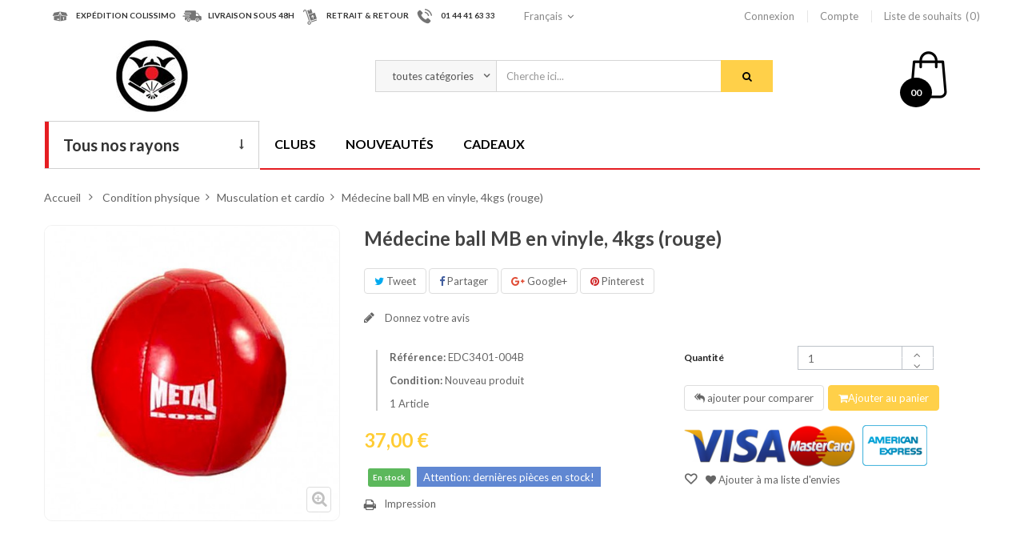

--- FILE ---
content_type: text/html; charset=utf-8
request_url: http://www.budostore.com/musculation-et-cardio/1340-medecine-ball-mb-en-vinyle-4kgs-rouge.html
body_size: 21769
content:
<!DOCTYPE HTML>
<!--[if lt IE 7]> <html class="no-js lt-ie9 lt-ie8 lt-ie7" lang="fr-fr"><![endif]-->
<!--[if IE 7]><html class="no-js lt-ie9 lt-ie8 ie7" lang="fr-fr"><![endif]-->
<!--[if IE 8]><html class="no-js lt-ie9 ie8" lang="fr-fr"><![endif]-->
<!--[if gt IE 8]> <html class="no-js ie9" lang="fr-fr"><![endif]-->
<html lang="fr-fr"  class="" >
	    
	<head>
		<script src="http://www.budostore.com/themes/leo_otis/js/google.tag.manager.js"></script>
		<meta charset="utf-8" />
		<title>Médecine ball MB en vinyle, 4kgs (rouge) - BudoStore</title>
						<meta name="generator" content="PrestaShop" />
		<meta name="robots" content="index,follow" />
		<meta name="viewport" content="width=device-width, minimum-scale=0.25, maximum-scale=1.6, initial-scale=1.0, user-scalable=no"" />		<meta name="apple-mobile-web-app-capable" content="yes" />
		<link rel="icon" type="image/vnd.microsoft.icon" href="/img/favicon.ico?1732092729" />
		<link rel="shortcut icon" type="image/x-icon" href="/img/favicon.ico?1732092729" />
														<link rel="stylesheet" href="http://www.budostore.com/themes/leo_otis/cache/v_44_8a877bc2bf69a225cb2f3eb049add529_all.css" type="text/css" media="all" />
																<link rel="stylesheet" href="http://www.budostore.com/themes/leo_otis/cache/v_44_6edd4d5a780648ee4339eb8b9a1bfa1f_print.css" type="text/css" media="print" />
														<script type="text/javascript">
var CUSTOMIZE_TEXTFIELD = 1;
var FancyboxI18nClose = 'Fermer';
var FancyboxI18nNext = 'Suivant';
var FancyboxI18nPrev = 'Pr&eacute;c&eacute;dent';
var PS_CATALOG_MODE = false;
var added_to_wishlist = 'Le produit a été ajouté à votre liste.';
var ajax_allowed = true;
var ajaxsearch = true;
var allowBuyWhenOutOfStock = false;
var attribute_anchor_separator = '-';
var attributesCombinations = [];
var availableLaterValue = '';
var availableNowValue = 'En stock';
var baseDir = 'http://www.budostore.com/';
var baseUri = 'http://www.budostore.com/';
var blocksearch_type = 'top';
var blockwishlist_add = 'Le produit a été ajouté à votre liste d\'envies';
var blockwishlist_remove = 'Le produit a été retiré de votre liste';
var blockwishlist_viewwishlist = 'Voir votre liste';
var comparator_max_item = 3;
var comparedProductsIds = [];
var confirm_report_message = 'Êtes-vous certain de vouloir signaler ce commentaire ?';
var contentOnly = false;
var currency = {"id":1,"name":"Euro","iso_code":"EUR","iso_code_num":"978","sign":"\u20ac","blank":"1","conversion_rate":"1.000000","deleted":"0","format":"2","decimals":"1","active":"1","prefix":"","suffix":" \u20ac","id_shop_list":null,"force_id":false};
var currencyBlank = 1;
var currencyFormat = 2;
var currencyRate = 1;
var currencySign = '€';
var currentDate = '2026-01-20 01:30:27';
var customerGroupWithoutTax = false;
var customizationFields = false;
var customizationId = null;
var customizationIdMessage = 'Personnalisation';
var default_eco_tax = 0;
var delete_txt = 'Supprimer';
var displayList = false;
var displayPrice = 0;
var doesntExist = 'Cette combinaison ne existe pas pour ce produit. S\'il vous plaît sélectionner une autre combinaison.';
var doesntExistNoMore = 'Ce produit n\'est plus en stock';
var doesntExistNoMoreBut = 'avec ces attributs, mais est disponible avec les autres.';
var ecotaxTax_rate = 0;
var fieldRequired = 'S\'il vous plaît remplir tous les champs obligatoires avant d\'enregistrer votre personnalisation.';
var freeProductTranslation = 'Offert !';
var freeShippingTranslation = 'Livraison gratuite !';
var generated_date = 1768869027;
var groupReduction = 0;
var hasDeliveryAddress = false;
var highDPI = false;
var idDefaultImage = 4107;
var id_lang = 1;
var id_product = 1340;
var img_dir = 'http://www.budostore.com/themes/leo_otis/img/';
var img_prod_dir = 'http://www.budostore.com/img/p/';
var img_ps_dir = 'http://www.budostore.com/img/';
var instantsearch = false;
var isGuest = 0;
var isLogged = 0;
var isMobile = false;
var jqZoomEnabled = false;
var leo_search_url = 'http://www.budostore.com/module/leoproductsearch/productsearch';
var loggin_required = 'Vous devez être connecté pour gérer votre liste d\'envies.';
var mailalerts_already = 'Vous avez déjà une alerte pour ce produit';
var mailalerts_invalid = 'Votre adresse e-mail est invalide';
var mailalerts_placeholder = 'votre@email.com';
var mailalerts_registered = 'Demande de notification enregistrée';
var mailalerts_url_add = 'http://www.budostore.com/module/mailalerts/actions?process=add';
var mailalerts_url_check = 'http://www.budostore.com/module/mailalerts/actions?process=check';
var maxQuantityToAllowDisplayOfLastQuantityMessage = 3;
var max_item = 'You cannot add more than 3 product(s) to the product comparison';
var min_item = 'Please select at least one product';
var minimalQuantity = 1;
var moderation_active = true;
var mywishlist_url = 'http://www.budostore.com/module/blockwishlist/mywishlist';
var noTaxForThisProduct = true;
var oosHookJsCodeFunctions = [];
var page_name = 'product';
var placeholder_blocknewsletter = 'Votre adresse email';
var priceDisplayMethod = 0;
var priceDisplayPrecision = 2;
var productAvailableForOrder = true;
var productBasePriceTaxExcl = 37;
var productBasePriceTaxExcluded = 37;
var productBasePriceTaxIncl = 37;
var productHasAttributes = false;
var productPrice = 37;
var productPriceTaxExcluded = 37;
var productPriceTaxIncluded = 37;
var productPriceWithoutReduction = 37;
var productReference = 'EDC3401-004B';
var productShowPrice = true;
var productUnitPriceRatio = 0;
var product_fileButtonHtml = 'Choisissez Fichier';
var product_fileDefaultHtml = 'Aucun fichier sélectionné';
var product_specific_price = [];
var productcomment_added = 'Votre commentaire a été rajouté!';
var productcomment_added_moderation = 'Votre commentaire a bien été enregistré. Il sera affiché dès qu\'un modérateur l\'aura approuvé.';
var productcomment_ok = 'ok';
var productcomment_title = 'Nouveau commentaire';
var productcomments_controller_url = 'http://www.budostore.com/module/productcomments/default';
var productcomments_url_rewrite = true;
var productcompare_add = 'Le produit a été ajouté à la liste comparer';
var productcompare_remove = 'Le produit a été retiré avec succès de la liste comparative';
var productcompare_url = 'http://www.budostore.com/comparaison-produits';
var productcompare_viewlistcompare = 'Voir la liste comparer';
var quantitiesDisplayAllowed = true;
var quantityAvailable = 1;
var quickView = true;
var reduction_percent = 0;
var reduction_price = 0;
var removingLinkText = 'supprimer cet article du panier';
var roundMode = 2;
var search_url = 'http://www.budostore.com/recherche';
var secure_key = '91e990616d5734d75e5f08ac94a1492c';
var sharing_img = 'http://www.budostore.com/4107/medecine-ball-mb-en-vinyle-4kgs-rouge.jpg';
var sharing_name = 'Médecine ball MB en vinyle, 4kgs (rouge)';
var sharing_url = 'http://www.budostore.com/musculation-et-cardio/1340-medecine-ball-mb-en-vinyle-4kgs-rouge.html';
var specific_currency = false;
var specific_price = 0;
var static_token = 'b3a8b7feadd728e8e2a2d225d05278f8';
var stock_management = 1;
var taxRate = 0;
var toBeDetermined = 'À définir';
var token = 'b3a8b7feadd728e8e2a2d225d05278f8';
var uploading_in_progress = 'Téléchargement en cours, s\'il vous plaît être patient.';
var usingSecureMode = false;
var wishlistProductsIds = false;
</script>

						<script type="text/javascript" src="http://www.budostore.com/themes/leo_otis/cache/v_44_952371a97ddfec09c5c24561c503ba2f.js"></script>
							<meta property="og:type" content="product" />
<meta property="og:url" content="http://www.budostore.com/musculation-et-cardio/1340-medecine-ball-mb-en-vinyle-4kgs-rouge.html" />
<meta property="og:title" content="Médecine ball MB en vinyle, 4kgs (rouge) - BudoStore" />
<meta property="og:site_name" content="BudoStore" />
<meta property="og:description" content="" />
<meta property="og:image" content="http://www.budostore.com/4107-large_default/medecine-ball-mb-en-vinyle-4kgs-rouge.jpg" />
<meta property="product:pretax_price:amount" content="37" />
<meta property="product:pretax_price:currency" content="EUR" />
<meta property="product:price:amount" content="37" />
<meta property="product:price:currency" content="EUR" />
<meta property="product:weight:value" content="4.500000" />
<meta property="product:weight:units" content="kg" />

								<link rel="stylesheet" type="text/css" href="http://www.budostore.com/themes/leo_otis/css/responsive.css"/>
									
											<link href="https://fonts.googleapis.com/css?family=Lato:300,400,700,900" rel="stylesheet">
		
		<!--[if IE 8]>
		<script src="https://oss.maxcdn.com/libs/html5shiv/3.7.0/html5shiv.js"></script>
		<script src="https://oss.maxcdn.com/libs/respond.js/1.3.0/respond.min.js"></script>
		<![endif]-->
		
		

		
	</head>
	<body id="product" class="product product-1340 product-medecine-ball-mb-en-vinyle-4kgs-rouge category-301 category-musculation-et-cardio hide-left-column hide-right-column lang_fr   double-menu">
	<!-- Google Tag Manager (noscript) -->
		<noscript><iframe src="https://www.googletagmanager.com/ns.html?id=GTM-PZCL39T"
		height="0" width="0" style="display:none;visibility:hidden"></iframe></noscript>
		<!-- End Google Tag Manager (noscript) -->
					<section id="page" data-column="col-xs-6 col-sm-6 col-md-4" data-type="grid">
			<!-- Header -->
			<header id="header" class="header-center">
				<section class="header-container">
															<div id="header-main" class="header-left">
						<div id="header_content">
							<div class="inner">
																								<div id="topbar">
																			<!-- @file modules\appagebuilder\views\templates\hook\ApRow -->
<div class="wrapper"      >
	 <div class="container">
    <div        class="row box-top-header ApRow has-bg bg-boxed"
	        data-bg=" no-repeat"                style="background: no-repeat;"        >
        
                            <!-- @file modules\appagebuilder\views\templates\hook\ApColumn -->
<div    class="group-service-header hidden-sp hidden-xs hidden-sm col-lg-6 col-md-8 col-sm-12 col-xs-12 col-sp-12 ApColumn "
		    >
                <!-- @file modules\appagebuilder\views\templates\hook\ApImage -->
<div id="image-form_7983385066474729" class="block service ApImage">
	
    <div class="left-block">
                    
                <!--<a href="#" >-->
            
                <span class="icon-service">
                    <img src="/themes/leo_otis/img/modules/appagebuilder/images/Forma-12.png" class=""
                                                            title="EXPéDITION COLISSIMO"
                    alt="EXPéDITION COLISSIMO"
                    style=" width:auto; 
                    height:auto" />
                </span>
            
                <!--</a>-->
            
            </div>
    <div class="right-block">
                    <h4 class="title-block">EXPéDITION COLISSIMO</h4>
                
    </div>
    
	
        
</div>
<!-- @file modules\appagebuilder\views\templates\hook\ApImage -->
<div id="image-form_7091659707182283" class="block service ApImage">
	
    <div class="left-block">
                    
                <!--<a href="#" >-->
            
                <span class="icon-service">
                    <img src="/themes/leo_otis/img/modules/appagebuilder/images/Forma-11.png" class=""
                                                            title="LIVRAISON SOUS 48H"
                    alt="LIVRAISON SOUS 48H"
                    style=" width:auto; 
                    height:auto" />
                </span>
            
                <!--</a>-->
            
            </div>
    <div class="right-block">
                    <h4 class="title-block">LIVRAISON SOUS 48H</h4>
                
    </div>
    
	
        
</div>
<!-- @file modules\appagebuilder\views\templates\hook\ApImage -->
<div id="image-form_17802881795219902" class="block service ApImage">
	
    <div class="left-block">
                    
                <!--<a href="#" >-->
            
                <span class="icon-service">
                    <img src="/themes/leo_otis/img/modules/appagebuilder/images/Forma-13.png" class=""
                                                            title="RETRAIT &amp; RETOUR"
                    alt="RETRAIT &amp; RETOUR"
                    style=" width:auto; 
                    height:auto" />
                </span>
            
                <!--</a>-->
            
            </div>
    <div class="right-block">
                    <h4 class="title-block">RETRAIT & RETOUR</h4>
                
    </div>
    
	
        
</div>
<!-- @file modules\appagebuilder\views\templates\hook\ApImage -->
<div id="image-form_6710293012266300" class="block service ApImage">
	
    <div class="left-block">
                    
                <!--<a href="#" >-->
            
                <span class="icon-service">
                    <img src="/themes/leo_otis/img/modules/appagebuilder/images/Shape-15.png" class=""
                                                            title="01 44 41 63 33"
                    alt="nOUS CONTACTER"
                    style=" width:auto; 
                    height:auto" />
                </span>
            
                <!--</a>-->
            
            </div>
    <div class="right-block">
                    <h4 class="title-block">01 44 41 63 33</h4>
                
    </div>
    
	
        
</div>

    </div><!-- @file modules\appagebuilder\views\templates\hook\ApColumn -->
<div    class="left-top-header col-lg-2 col-md-2 col-sm-12 col-xs-12 col-sp-12 ApColumn "
		    >
                <!-- @file modules\appagebuilder\views\templates\hook\ApModule -->

<!-- Block languages module  -->
<div class="popup-over language-block pull-left e-scale">
    <div class="popup-title" data-toggle="dropdown">
        <a href="#" title="Langues">
            <i class="fa fa-globe"></i>
            <span class="hidden">Langues : </span>
                            					 
                    <span class="hidden-sp">Français</span>			 
                                    </a>
        <i class="fa fa-angle-down"></i>
    </div>
    <div class="popup-content">
        <div id="languages-block-top" class="languages-block">
            <ul id="first-languages" class="languages-block_ul">
                                    <li class="selected">
                                                            <span><img src="http://www.budostore.com/img/l/1.jpg" alt="fr" width="16" height="11" />Français</span>
                                                                        </li>
                                                        </ul>
                            </div>
                            </div>	
                            </div>

                            <!-- /Block languages module -->


    </div><!-- @file modules\appagebuilder\views\templates\hook\ApColumn -->
<div    class="right-top-header col-lg-4 col-md-2 col-sm-12 col-xs-12 col-sp-12 ApColumn "
		    >
                <!-- @file modules\appagebuilder\views\templates\hook\ApModule -->

<!-- Block user information module NAV  -->
<div class="header_user_info pull-right popup-over e-scale">
	<div data-toggle="dropdown" class="popup-title">
		<a href="#" title="Compte">
			<i class="fa fa-user"></i>
			<span>Compte</span>
		</a>
		<i class="fa fa-angle-down"></i>
	</div>	
	<ul class="links popup-content">                
					<li>
				<a class="login" href="http://www.budostore.com/mon-compte" rel="nofollow" title="Connectez-vous à votre compte client">
					<i class="fa fa-unlock-alt"></i><span>Connexion</span>
				</a>
			</li>
		
		<li>
			<a href="http://www.budostore.com/mon-compte" title="Mon compte">
				<i class="fa fa-user"></i><span>Compte</span>
			</a>
		</li>
		<li>
			<a class="ap-btn-wishlist" id="wishlist-total" href="http://www.budostore.com/module/blockwishlist/mywishlist" title="Mes listes">
				<i class="fa fa-heart"></i><span>Liste de souhaits</span><span class="ap-total-wishlist ap-total"></span>
			</a>
		</li>
		<!--<li>
			<a class="ap-btn-compare" href="http://www.budostore.com/comparaison-produits" title="Comparer" rel="nofollow">
				<i class="fa fa-compress"></i><span>Comparer</span><span class="ap-total-compare ap-total"></span>
			</a>
		</li>-->

				
	</ul>	
</div>	

    </div>
            </div>
</div>
</div>

																	</div>
																<div class="topnav">
																			<!-- @file modules\appagebuilder\views\templates\hook\ApRow -->
<div class="wrapper"      >
	 <div class="container">
    <div        class="row box-header-top ApRow has-bg bg-boxed"
	        data-bg=" no-repeat"                style="background: no-repeat;"        >
        
                            <!-- @file modules\appagebuilder\views\templates\hook\ApColumn -->
<div    class="group-logo col-lg-3 col-md-3 col-sm-12 col-xs-12 col-sp-12 ApColumn "
		    >
                <!-- @file modules\appagebuilder\views\templates\hook\ApGenCode -->

	                                    <a href="http://www.budostore.com/" title="BudoStore">                                        <img class="logo img-responsive" src="http://www.budostore.com/img/budostore-logo-1489153184.jpg" alt="BudoStore" width="90" height="90"/>                                    </a>


    </div><!-- @file modules\appagebuilder\views\templates\hook\ApColumn -->
<div    class="group-search col-lg-8 col-md-7 col-sm-10 col-xs-10 col-sp-10 ApColumn "
		    >
                <!-- @file modules\appagebuilder\views\templates\hook\ApModule -->


<!-- Block search module -->
<div id="leo_search_block_top" class="block exclusive">
	<a class="pull-right" href="#" id="click_show_search" title="Search"><i class="fa fa-search"></i></a>
	<h4 class="title_block">Chercher</h4>
	<form method="get" class="clearfix" action="http://www.budostore.com/index.php?controller=productsearch" id="leosearchtopbox">
		<input type="hidden" name="fc" value="module" />
		<input type="hidden" name="module" value="leoproductsearch" />
		<input type="hidden" name="controller" value="productsearch" />
		<input type="hidden" name="orderby" value="position" />
		<input type="hidden" name="orderway" value="desc" />
    	<label class="title-search">Recherche de produits:</label>
		<div class="block_content clearfix">
			<label class="box-select">
				<select class="form-control" name="cate" id="cate">
					<option value="">toutes catégories</option>
				     				     <option value="2"  >Accueil</option>
				     				     <option value="12"  >Livres</option>
				     				     <option value="94"  >DVD</option>
				     				     <option value="172"  >Armes</option>
				     				     <option value="173"  >Tenues</option>
				     				     <option value="174"  >Chaussures</option>
				     				     <option value="175"  >Protections</option>
				     				     <option value="176"  >Cibles de frappe</option>
				     				     <option value="177"  >Condition physique</option>
				     				     <option value="178"  >Accessoires</option>
				     				     <option value="179"  >Tatamis</option>
				     				     <option value="180"  >Décoration</option>
				     				     <option value="181"  >Autres</option>
				     				     <option value="311"  >Henry PLÉE</option>
				     				     <option value="13"  >Judo et Jiu Jitsu</option>
				     				     <option value="95"  >Judo et Jiu Jitsu</option>
				     				     <option value="182"  >Nunchaku</option>
				     				     <option value="217"  >Judo et Jiu Jitsu</option>
				     				     <option value="270"  >Zoori et Tong</option>
				     				     <option value="274"  >Gants</option>
				     				     <option value="293"  >Raquettes et planches</option>
				     				     <option value="300"  >Assouplisseurs</option>
				     				     <option value="304"  >Housses et étuis</option>
				     				     <option value="308"  >Présentoirs pour sabres</option>
				     				     <option value="313"  >Nouveautés Équipements</option>
				     				     <option value="14"  >Karaté</option>
				     				     <option value="96"  >Karaté</option>
				     				     <option value="183"  >Armes de Kobudo</option>
				     				     <option value="221"  >Karaté et Viet Vo Dao</option>
				     				     <option value="271"  >Disciplines Japonaises</option>
				     				     <option value="282"  >Pieds</option>
				     				     <option value="294"  >Pattes d'ours et boucliers</option>
				     				     <option value="301"  >Musculation et cardio</option>
				     				     <option value="305"  >Sacs de sport</option>
				     				     <option value="309"  >Statuettes</option>
				     				     <option value="314"  >Nouveautés Livres</option>
				     				     <option value="15"  >Aikido et Aikibudo</option>
				     				     <option value="97"  >Aikido et Aikibudo</option>
				     				     <option value="184"  >Armes pour l'Aikido</option>
				     				     <option value="225"  >Taekwondo</option>
				     				     <option value="272"  >Disciplines Chinoises</option>
				     				     <option value="286"  >Protège dents</option>
				     				     <option value="295"  >Sacs de frappe</option>
				     				     <option value="302"  >Spécifique arts chinois</option>
				     				     <option value="306"  >Bandeaux de tête</option>
				     				     <option value="310"  >Posters & Tableaux</option>
				     				     <option value="315"  >Nouveautés DVD</option>
				     				     <option value="16"  >Kendo, Iaido et Kyudo</option>
				     				     <option value="98"  >Kendo, Iaido et Kyudo</option>
				     				     <option value="185"  >Cannes, Bâtons et Lances</option>
				     				     <option value="228"  >Aikido et Kendo</option>
				     				     <option value="273"  >Taekwondo</option>
				     				     <option value="287"  >Protège avant bras</option>
				     				     <option value="296"  >Mannequins et Sacs à socle</option>
				     				     <option value="303"  >Produits et baumes</option>
				     				     <option value="307"  >Coussins et Bancs</option>
				     				     <option value="17"  >Kung Fu et Arts externes</option>
				     				     <option value="99"  >Divers Budo, Jutsu et Kempo</option>
				     				     <option value="186"  >Bokken et Shinai</option>
				     				     <option value="232"  >Tai Chi et Kung Fu</option>
				     				     <option value="288"  >Protège tibias</option>
				     				     <option value="297"  >Poteaux tradit. et Dummy</option>
				     				     <option value="18"  >Taekwondo et Arts coréens</option>
				     				     <option value="100"  >Taekwondo et Arts Coréens</option>
				     				     <option value="187"  >Couteaux et étoiles</option>
				     				     <option value="236"  >Krav Maga</option>
				     				     <option value="289"  >Coquilles et poitrine</option>
				     				     <option value="298"  >Sacs muraux ou sur table</option>
				     				     <option value="19"  >Boxe et Lutte</option>
				     				     <option value="101"  >Arts Vietnamiens</option>
				     				     <option value="188"  >Sabres japonais</option>
				     				     <option value="237"  >Penchak Silat</option>
				     				     <option value="290"  >Casques</option>
				     				     <option value="299"  >Accessoires et Punch. Ball</option>
				     				     <option value="20"  >Police, Armée et Sécurité</option>
				     				     <option value="102"  >Kung Fu et Arts externes</option>
				     				     <option value="189"  >Epées et sabres chinois</option>
				     				     <option value="238"  >Yoseikan Budo</option>
				     				     <option value="291"  >Plastrons</option>
				     				     <option value="21"  >Défense personnelle</option>
				     				     <option value="103"  >Tai Chi et Arts internes</option>
				     				     <option value="190"  >Armes de Défense</option>
				     				     <option value="239"  >Quan Ki Do</option>
				     				     <option value="292"  >Prot. de maintien</option>
				     				     <option value="22"  >Armes diverses</option>
				     				     <option value="104"  >Kali, Arnis, Escrima et Penchak</option>
				     				     <option value="191"  >Autres Armes</option>
				     				     <option value="240"  >Capoeira</option>
				     				     <option value="23"  >Capoeira</option>
				     				     <option value="105"  >Boxe, Lutte et Grappling</option>
				     				     <option value="192"  >Etuis et housse transport</option>
				     				     <option value="241"  >Boxe Thai</option>
				     				     <option value="24"  >Tai Chi et Arts internes</option>
				     				     <option value="106"  >Capoeira</option>
				     				     <option value="193"  >Présentoirs pour sabres</option>
				     				     <option value="242"  >Boxe et Lutte</option>
				     				     <option value="25"  >Yoga, Qi Gong et Bien être</option>
				     				     <option value="107"  >Autres arts de combat</option>
				     				     <option value="243"  >Combat Libre</option>
				     				     <option value="26"  >Autres disciplines</option>
				     				     <option value="108"  >Armes diverses</option>
				     				     <option value="244"  >Pantalons et Shorts</option>
				     				     <option value="27"  >Cond. Physique et Médicale</option>
				     				     <option value="109"  >Défense personnelle</option>
				     				     <option value="245"  >Vestes</option>
				     				     <option value="28"  >Littérature, Romans et Revues</option>
				     				     <option value="110"  >Police, Armée et sécurité</option>
				     				     <option value="246"  >Tee-Shirts</option>
				     				     <option value="29"  >Travail sur soi, Spiritualité</option>
				     				     <option value="111"  >Forme, Cond. Physique</option>
				     				     <option value="247"  >Ceintures</option>
				     				     <option value="30"  >Livres Rares</option>
				     				     <option value="112"  >Yoga, Qigong et Bien être</option>
				     				     <option value="264"  >Chaussures, Tabi et Zoori</option>
				     				     <option value="31"  >Autres Livres</option>
				     				     <option value="113"  >Tournois et Combats</option>
				     				     <option value="269"  >Broderies ceintures et kimono</option>
				     				     <option value="114"  >Démonstrations et Spectacles</option>
				     				     <option value="115"  >Films, Cinéma, Interviews</option>
				     				     <option value="116"  >Coffrets</option>
				     				     <option value="32"  >Judo</option>
				     				     <option value="35"  >Karaté Shotokan</option>
				     				     <option value="44"  >Bruce Lee et Jeet Kune Do</option>
				     				     <option value="47"  >Boxe et Full contact</option>
				     				     <option value="52"  >Nunchaku</option>
				     				     <option value="55"  >Initiation au Tai Chi</option>
				     				     <option value="61"  >Yoga</option>
				     				     <option value="71"  >Ninjutsu, Ninjas</option>
				     				     <option value="81"  >Spécifique sports de combat</option>
				     				     <option value="90"  >Littérature</option>
				     				     <option value="117"  >Judo</option>
				     				     <option value="120"  >Karaté Shotokan</option>
				     				     <option value="127"  >Aikido</option>
				     				     <option value="131"  >Nihon Tai Jitsu</option>
				     				     <option value="134"  >Taekwondo</option>
				     				     <option value="138"  >Bruce Lee et Jeet Kune Do</option>
				     				     <option value="146"  >Tai-Chi Chuan style Yang</option>
				     				     <option value="151"  >Kali, Arnis et Escrima</option>
				     				     <option value="153"  >Boxe et Full Contact</option>
				     				     <option value="157"  >Nunchaku, Ko Budo</option>
				     				     <option value="161"  >Krav Maga</option>
				     				     <option value="164"  >Forme et Gymnastique</option>
				     				     <option value="166"  >Yoga et arts Indien</option>
				     				     <option value="170"  >Combats de Boxe</option>
				     				     <option value="194"  >Cannes et Bâtons courts</option>
				     				     <option value="200"  >Bokken</option>
				     				     <option value="203"  >Couteaux plastique</option>
				     				     <option value="207"  >Iaïto (non tranchants)</option>
				     				     <option value="212"  >Epées</option>
				     				     <option value="215"  >Armes pour la défense</option>
				     				     <option value="218"  >Judo et Jiu Jitsu traditionnel</option>
				     				     <option value="222"  >Tenues de Karaté</option>
				     				     <option value="226"  >Tenues de Taekwondo</option>
				     				     <option value="229"  >Tenues d'Aikido</option>
				     				     <option value="233"  >Tenues pour le Tai Chi Chuan</option>
				     				     <option value="248"  >Judo</option>
				     				     <option value="265"  >Zoori et Tong</option>
				     				     <option value="275"  >Karaté</option>
				     				     <option value="283"  >Full Contact</option>
				     				     <option value="33"  >Jiu Jitsu</option>
				     				     <option value="36"  >Karaté Wado Ryu</option>
				     				     <option value="45"  >Wing Chun et Wing Tsun</option>
				     				     <option value="48"  >Boxe Thaïlandaise</option>
				     				     <option value="53"  >Canne de Boxe française</option>
				     				     <option value="56"  >Tai Chi style Yang</option>
				     				     <option value="62"  >Qi Gong</option>
				     				     <option value="72"  >Tai Jitsu et Tai Do</option>
				     				     <option value="82"  >Musculation et Gym</option>
				     				     <option value="91"  >Romans</option>
				     				     <option value="118"  >Jiu Jitsu</option>
				     				     <option value="121"  >Karaté Wado Ryu</option>
				     				     <option value="128"  >Aikibudo</option>
				     				     <option value="132"  >Divers Budo</option>
				     				     <option value="135"  >Hapkido</option>
				     				     <option value="139"  >Wing Chun et Wing Tsun</option>
				     				     <option value="147"  >Tai-Chi Chuan style Chen</option>
				     				     <option value="152"  >Penchak Silat, Kalaripaya</option>
				     				     <option value="154"  >Boxe Thaïlandaise et Kick Boxing</option>
				     				     <option value="158"  >Tonfa Police</option>
				     				     <option value="162"  >Systema</option>
				     				     <option value="165"  >Cond. Physique et Médicale</option>
				     				     <option value="167"  >Qigong, Chi Kung</option>
				     				     <option value="171"  >Combat libre / Free Fights</option>
				     				     <option value="195"  >Bâtons 3 sections</option>
				     				     <option value="201"  >Shinai</option>
				     				     <option value="204"  >Tanto bois et à lame métal</option>
				     				     <option value="208"  >Katana (tranchants)</option>
				     				     <option value="213"  >Sabres</option>
				     				     <option value="216"  >Entraînement défense</option>
				     				     <option value="219"  >Jiu Jitsu Brésilien</option>
				     				     <option value="223"  >Tenues de Viet Vo Dao</option>
				     				     <option value="227"  >Chaussures</option>
				     				     <option value="230"  >Tenues de Kendo</option>
				     				     <option value="234"  >Tenues pour le Kung Fu</option>
				     				     <option value="253"  >Karaté</option>
				     				     <option value="266"  >Disciplines Japonaises</option>
				     				     <option value="276"  >Taekwondo</option>
				     				     <option value="284"  >Karaté</option>
				     				     <option value="34"  >Jiu Jitsu Brésilien</option>
				     				     <option value="37"  >Styles d'Okinawa</option>
				     				     <option value="46"  >Divers styles</option>
				     				     <option value="49"  >Boxe Française</option>
				     				     <option value="54"  >Armes diverses</option>
				     				     <option value="57"  >Tai Chi style Chen</option>
				     				     <option value="63"  >Exerc. de santé</option>
				     				     <option value="73"  >Yoseikan Budo</option>
				     				     <option value="83"  >Etirement, Stretching</option>
				     				     <option value="92"  >Enseignement</option>
				     				     <option value="119"  >Jiu Jitsu Brésilien</option>
				     				     <option value="122"  >Karaté Jutsu</option>
				     				     <option value="129"  >Aiki Jujutsu</option>
				     				     <option value="133"  >Autres Jutsu et Kempo</option>
				     				     <option value="136"  >Hwa Rang Do</option>
				     				     <option value="140"  >Shaolin et Wushu</option>
				     				     <option value="148"  >Autres styles</option>
				     				     <option value="155"  >Lutte</option>
				     				     <option value="159"  >Armes médiévales</option>
				     				     <option value="163"  >Autres</option>
				     				     <option value="168"  >Bien être</option>
				     				     <option value="196"  >Bâtons en mousse</option>
				     				     <option value="202"  >Sabres en mousse</option>
				     				     <option value="205"  >Couteaux et étoiles de jet</option>
				     				     <option value="209"  >Wakisashi</option>
				     				     <option value="214"  >Autres</option>
				     				     <option value="220"  >Zoori</option>
				     				     <option value="224"  >Zoori</option>
				     				     <option value="231"  >Zoori</option>
				     				     <option value="235"  >Chaussures</option>
				     				     <option value="267"  >Disciplines Chinoises</option>
				     				     <option value="277"  >Combat Libre</option>
				     				     <option value="285"  >Taekwondo</option>
				     				     <option value="319"  >Jiu Jitsu Brésilien</option>
				     				     <option value="38"  >Karaté Jutsu</option>
				     				     <option value="50"  >Lutte et Grappling</option>
				     				     <option value="58"  >Tous styles de Tai Chi</option>
				     				     <option value="64"  >Bien être</option>
				     				     <option value="74"  >Pankido</option>
				     				     <option value="84"  >Prép. Physique</option>
				     				     <option value="93"  >Anciennes revues</option>
				     				     <option value="123"  >Styles d'Okinawa</option>
				     				     <option value="130"  >Armes de l'Aikido et Aikibudo</option>
				     				     <option value="137"  >Autres</option>
				     				     <option value="141"  >Pakua / Bagua</option>
				     				     <option value="149"  >Tuishou, mains collantes</option>
				     				     <option value="156"  >Grappling</option>
				     				     <option value="160"  >Autres armes</option>
				     				     <option value="169"  >Massage</option>
				     				     <option value="197"  >Jo, bâtons 128 à 153 cm</option>
				     				     <option value="206"  >Couteaux Papillon et Balisong</option>
				     				     <option value="210"  >Pièces détachées</option>
				     				     <option value="258"  >Kung Fu et Tai Chi</option>
				     				     <option value="268"  >Taekwondo</option>
				     				     <option value="278"  >Boxe et Full Contact</option>
				     				     <option value="39"  >Karaté Contact</option>
				     				     <option value="51"  >Combat libre</option>
				     				     <option value="59"  >Autres styles internes</option>
				     				     <option value="65"  >Zen</option>
				     				     <option value="75"  >Viet Vo Dao et Arts vietnamiens</option>
				     				     <option value="85"  >Alimentation</option>
				     				     <option value="124"  >Karaté Kyokushinkaï</option>
				     				     <option value="142"  >Autres styles</option>
				     				     <option value="150"  >Armes et éventail</option>
				     				     <option value="198"  >Bo, bâtons 180 cm</option>
				     				     <option value="211"  >Accessoires et entretien</option>
				     				     <option value="259"  >Viet Vo Dao</option>
				     				     <option value="279"  >Autres disciplines</option>
				     				     <option value="40"  >Karaté Kyokushinkaï</option>
				     				     <option value="60"  >Armes du Tai Chi</option>
				     				     <option value="66"  >Reiki</option>
				     				     <option value="76"  >Penchak Silat</option>
				     				     <option value="86"  >Anatomie</option>
				     				     <option value="125"  >Autres styles de Karaté</option>
				     				     <option value="143"  >Chin Na / Qin Na</option>
				     				     <option value="199"  >Autres bâtons et Lances</option>
				     				     <option value="260"  >Yoseikan Budo</option>
				     				     <option value="280"  >Gants de sac</option>
				     				     <option value="41"  >Tous styles de Karaté</option>
				     				     <option value="67"  >Massage</option>
				     				     <option value="77"  >Kali, Arnis, Escrima</option>
				     				     <option value="87"  >Préparation mental</option>
				     				     <option value="126"  >Armes du Karaté (Kobudo)</option>
				     				     <option value="144"  >Lutte chinoise</option>
				     				     <option value="261"  >Aikido et Kendo</option>
				     				     <option value="281"  >Bandes et sous gants</option>
				     				     <option value="42"  >Armes du Karaté (Kobudo)</option>
				     				     <option value="68"  >Energie sexuelle</option>
				     				     <option value="78"  >Arts martiaux artistiques</option>
				     				     <option value="88"  >Autres</option>
				     				     <option value="145"  >Armes chinoises</option>
				     				     <option value="262"  >Rouleaux de sangle club</option>
				     				     <option value="43"  >Littérature</option>
				     				     <option value="69"  >Feng Shui</option>
				     				     <option value="79"  >Combat médiéval</option>
				     				     <option value="89"  >Réanimation et soins</option>
				     				     <option value="263"  >Broderies sur ceinture</option>
				     				     <option value="70"  >Médecine chinoise</option>
				     				     <option value="80"  >Points Vitaux et Dim Mak</option>
				     	            </select>
			</label>
			<input class="search_query form-control grey" type="text" placeholder="Cherche ici..." id="leo_search_query_top" name="search_query" value="" />
			<button type="submit" id="leo_search_top_button" class="btn btn-default button button-small"><i class=" fa fa-search "></i></button> 
		</div>
	</form>
</div>
<!-- /Block search module -->


    </div><!-- @file modules\appagebuilder\views\templates\hook\ApColumn -->
<div    class="group-cart position-static col-lg-1 col-md-2 col-sm-2 col-xs-2 col-sp-2 ApColumn "
		    >
                <!-- @file modules\appagebuilder\views\templates\hook\ApModule -->

<!-- MODULE Block cart -->
<div class="blockcart_top clearfix">
	<div id="cart" class="shopping_cart">
			<a id="link_cart" href="http://www.budostore.com/commande" title="Voir mon panier" rel="nofollow">
				<div class="meta-cart">
					<div class="img-cart">
						<i class="icon-bag"></i>
					</div>
					<div class="name-cart">
						<div class="infor-cart">
							<span class="ajax_cart_quantity unvisible">00</span>
							<span class="ajax_cart_product_txt_s unvisible">articles - </span>
							<span class="ajax_cart_product_txt unvisible">article - </span>
							<span class="ajax_cart_total hidden unvisible">
															</span>
							<span class="ajax_cart_no_product ">(vide)</span>
						</div>
					</div>
				</div>
				
				<div class="cart-inner media-body">
					<h4>Panier</h4>
										</div>
			</a>



					<div class="cart_block block exclusive">
				<div class="block_content">
					<!-- block list of products -->
					<div class="cart_block_list">
												<p class="cart_block_no_products">
							Aucun produit
						</p>
																		<div class="cart-prices">
							<div class="cart-prices-line first-line">
								<span class="price cart_block_shipping_cost ajax_cart_shipping_cost unvisible">
																			 À définir																	</span>
								<span class="unvisible">
									Livraison
								</span>
							</div>
																					<div class="cart-prices-line last-line">
								<span class="price cart_block_total ajax_block_cart_total">0,00 €</span>
								<span>Total</span>
							</div>
													</div>
						<p class="cart-buttons clearfix">
							<a id="button_order_cart" class="btn btn-warning button-medium button button-small pull-right" href="http://www.budostore.com/commande" title="Commander" rel="nofollow">
								<span>
									Commander
								</span>
							</a>
						</p>
					</div>
				</div>
			</div><!-- .cart_block -->
			</div>
</div>

	<div id="layer_cart">
		<div class="clearfix">
			<div class="layer_cart_product col-xs-12 col-md-6">
				<span class="cross" title="Fermer la fenêtre"></span>
				<span class="title">
					<i class="fa fa-ok"></i>Produit ajouté au panier avec succès
				</span>
				<div class="product-image-container layer_cart_img">
				</div>
				<div class="layer_cart_product_info">
					<span id="layer_cart_product_title" class="product-name"></span>
					<span id="layer_cart_product_attributes"></span>
					<div>
						<strong class="dark">Quantité</strong>
						<span id="layer_cart_product_quantity"></span>
					</div>
					<div>
						<strong class="dark">Total</strong>
						<span id="layer_cart_product_price"></span>
					</div>
				</div>
			</div>
			<div class="layer_cart_cart col-xs-12 col-md-6">
				<span class="title">
					<!-- Plural Case [both cases are needed because page may be updated in Javascript] -->
					<span class="ajax_cart_product_txt_s  unvisible">
						Il y a <span class="ajax_cart_quantity">0</span> produits dans votre panier.
					</span>
					<!-- Singular Case [both cases are needed because page may be updated in Javascript] -->
					<span class="ajax_cart_product_txt ">
						Il y a 1 produit dans votre panier.
					</span>
				</span>
				<div class="layer_cart_row">
					<strong class="dark">
						Total produits
											</strong>
					<span class="ajax_block_products_total">
											</span>
				</div>

								<div class="layer_cart_row">
					<strong class="dark unvisible">
						Frais de port&nbsp;					</strong>
					<span class="ajax_cart_shipping_cost unvisible">
													 À définir											</span>
				</div>
								<div class="layer_cart_row">
					<strong class="dark">
						Total
																					TTC
																		</strong>
					<span class="ajax_block_cart_total">
											</span>
				</div>
				<div class="button-container">
					<span class="continue btn btn-outline button exclusive-medium" title="Continuer mes achats">
						<span>
							Continuer mes achats
						</span>
					</span>
					<a class="btn btn-warning button pull-right" href="http://www.budostore.com/commande" title="Commander" rel="nofollow">
						<span>
							Commander
						</span>
					</a>
				</div>
			</div>
		</div>
		<div class="crossseling"></div>
	</div> <!-- #layer_cart -->
	<div class="layer_cart_overlay"></div>

<!-- /MODULE Block cart -->


    </div>
            </div>
</div>
</div>
<!-- @file modules\appagebuilder\views\templates\hook\ApRow -->
<div class="wrapper" style="background: #fff no-repeat"     >
	                     <div class="container">
    <div        class="row box-header-bottom ApRow has-bg bg-fullwidth-container"
	                        style=""        >
        
                            <!-- @file modules\appagebuilder\views\templates\hook\ApColumn -->
<div    class="group-vertical-menu col-lg-3 col-md-3 col-sm-12 col-xs-12 col-sp-12 ApColumn "
		    >
                <!-- @file modules\appagebuilder\views\templates\hook\ApModule -->

<div id="leo-verticalmenu" class="leo-verticalmenu highlighted block float-vertical ">
	<h4 class="float-vertical-button">Tous nos rayons<i class="fa fa-long-arrow-down"></i> </h4>
    <div class="box-content block_content">
		<div id="verticalmenu" class="verticalmenu" role="navigation">
				<ul class="nav navbar-nav megamenu left"><li class="" >
						<a href="http://www.budostore.com/12-livres" target="_self" class="has-category"><span class="hasicon menu-icon" style="background:url('http://www.budostore.com/themes/leo_otis/img/modules/leomenusidebar/icons/livre.png') no-repeat;"><span class="menu-title">Livres</span></span></a></li><li class="" >
						<a href="http://www.budostore.com/94-dvd" target="_self" class="has-category"><span class="hasicon menu-icon" style="background:url('http://www.budostore.com/themes/leo_otis/img/modules/leomenusidebar/icons/dvd-disc18-18.png') no-repeat;"><span class="menu-title">DVD</span></span></a></li><li class="" >
						<a href="http://www.budostore.com/172-armes" target="_self" class="has-category"><span class="hasicon menu-icon" style="background:url('http://www.budostore.com/themes/leo_otis/img/modules/leomenusidebar/icons/homeV5_06.png') no-repeat;"><span class="menu-title">Armes</span></span></a></li><li class="" >
						<a href="http://www.budostore.com/173-tenues" target="_self" class="has-category"><span class="hasicon menu-icon" style="background:url('http://www.budostore.com/themes/leo_otis/img/modules/leomenusidebar/icons/homeV5_09.png') no-repeat;"><span class="menu-title">Tenues</span></span></a></li><li class="" >
						<a href="http://www.budostore.com/174-chaussures" target="_self" class="has-category"><span class="hasicon menu-icon" style="background:url('http://www.budostore.com/themes/leo_otis/img/modules/leomenusidebar/icons/homeV5_11.png') no-repeat;"><span class="menu-title">Chaussures</span></span></a></li><li class="" >
						<a href="http://www.budostore.com/175-protections" target="_self" class="has-category"><span class="hasicon menu-icon" style="background:url('http://www.budostore.com/themes/leo_otis/img/modules/leomenusidebar/icons/homeV5_13.png') no-repeat;"><span class="menu-title">Protections</span></span></a></li><li class="" >
						<a href="http://www.budostore.com/176-cibles-de-frappe" target="_self" class="has-category"><span class="hasicon menu-icon" style="background:url('http://www.budostore.com/themes/leo_otis/img/modules/leomenusidebar/icons/homeV5_15.png') no-repeat;"><span class="menu-title">Cible de frappe</span></span></a></li><li class="" >
						<a href="http://www.budostore.com/177-condition-physique" target="_self" class="has-category"><span class="hasicon menu-icon" style="background:url('http://www.budostore.com/themes/leo_otis/img/modules/leomenusidebar/icons/homeV5_17.png') no-repeat;"><span class="menu-title">Condition physique</span></span></a></li><li class="" >
						<a href="http://www.budostore.com/178-accessoires" target="_self" class="has-category"><span class="hasicon menu-icon" style="background:url('http://www.budostore.com/themes/leo_otis/img/modules/leomenusidebar/icons/homeV5_19.png') no-repeat;"><span class="menu-title">Accessoires</span></span></a></li><li class="" >
						<a href="http://www.budostore.com/179-tatamis" target="_self" class="has-category"><span class="hasicon menu-icon" style="background:url('http://www.budostore.com/themes/leo_otis/img/modules/leomenusidebar/icons/homeV5_21.png') no-repeat;"><span class="menu-title">Tatamis</span></span></a></li><li class="" >
						<a href="http://www.budostore.com/180-decoration" target="_self" class="has-category"><span class="hasicon menu-icon" style="background:url('http://www.budostore.com/themes/leo_otis/img/modules/leomenusidebar/icons/homeV5_23.png') no-repeat;"><span class="menu-title">Décoration</span></span></a></li><li class="view-more" >
						<a href="http://www.budostore.com/181-autres" target="_self" class="has-category"><span class="menu-title">Voir plus</span></a></li></ul>
		</div>
    </div>
</div>


    </div><!-- @file modules\appagebuilder\views\templates\hook\ApColumn -->
<div    class="group-megamenu col-lg-9 col-md-9 col-sm-12 col-xs-12 col-sp-12 ApColumn "
		    >
                <!-- @file modules\appagebuilder\views\templates\hook\ApModule -->

<div id="leo-megamenu" class="clearfix">
<nav id="cavas_menu" class="sf-contener leo-megamenu">
    <div role="navigation">
    <!-- Brand and toggle get grouped for better mobile display -->
        <div class="navbar-header">
            <button type="button" class="navbar-toggle btn-outline-inverse" data-toggle="collapse" data-target=".navbar-ex1-collapse">
                <span class="sr-only">Basculer la navigation</span>
                <span class="fa fa-bars"></span>
            </button>
        </div>
        <!-- Collect the nav links, forms, and other content for toggling -->
        <div id="leo-top-menu" class="collapse navbar-collapse navbar-ex1-collapse">
            <ul class="nav navbar-nav megamenu"><li class="" >
						<a href="http://www.budostore.com/content/6-clubs-et-association" target="_self" class="has-category"><span class="menu-title">Clubs</span></a></li><li class="" >
						<a href="http://www.budostore.com/nouveaux-produits" target="_self" class="has-category"><span class="menu-title">Nouveautés</span></a></li><li class="" >
						<a href="http://www.budostore.com/content/8-cadeaux" target="_self" class="has-category"><span class="menu-title">CADEAUX</span></a></li></ul>
        </div>
    </div>
</nav>
</div>

<script type="text/javascript">
// <![CDATA[
	var current_link = "http://www.budostore.com/";
	//alert(request);
    var currentURL = window.location;
    currentURL = String(currentURL);
    currentURL = currentURL.replace("https://","").replace("http://","").replace("www.","").replace( /#\w*/, "" );
    current_link = current_link.replace("https://","").replace("http://","").replace("www.","");
    isHomeMenu = 0;
    if($("body").attr("id")=="index") isHomeMenu = 1;
    $("#leo-megamenu .megamenu > li > a").each(function() {
        menuURL = $(this).attr("href").replace("https://","").replace("http://","").replace("www.","").replace( /#\w*/, "" );
		if( (currentURL == menuURL) || (currentURL.replace(current_link,"") == menuURL) || isHomeMenu){
			$(this).parent().addClass("active");
            return false;
		}
    });
// ]]>
</script>
<script type="text/javascript">
    (function($) {
        $.fn.OffCavasmenu = function(opts) {
            // default configuration
            var config = $.extend({}, {
                opt1: null,
                text_warning_select: "S'il vous plaît sélectionner un pour supprimer?",
                text_confirm_remove: "Etes-vous sûr de retirer de pied de page?",
                JSON: null
            }, opts);
            // main function
            // initialize every element
            this.each(function() {
                var $btn = $('#cavas_menu .navbar-toggle');
                var $nav = null;
                if (!$btn.length)
                    return;
                var $nav = $('<section id="off-canvas-nav" class="leo-megamenu"><nav class="offcanvas-mainnav"><div id="off-canvas-button"><span class="off-canvas-nav"></span>Fermer</div></nav></section>');
                var $menucontent = $($btn.data('target')).find('.megamenu').clone();
                $("body").append($nav);
                $("#off-canvas-nav .offcanvas-mainnav").append($menucontent);
                $("#off-canvas-nav .offcanvas-mainnav").css('min-height',$(window).height()+30+"px");
                $("html").addClass ("off-canvas");
                $("#off-canvas-button").click( function(){
                        $btn.click();	
                } );
                $btn.toggle(function() {
                    $("body").removeClass("off-canvas-inactive").addClass("off-canvas-active");
                }, function() {
                    $("body").removeClass("off-canvas-active").addClass("off-canvas-inactive");
                });
            });
            return this;
        }
    })(jQuery);
    $(document).ready(function() {
        jQuery("#cavas_menu").OffCavasmenu();
        $('#cavas_menu .navbar-toggle').click(function() {
			
			if ($('html').hasClass('fp-enabled')) {
				if ($('body').hasClass('off-canvas-active'))
				{									
					$.fn.fullpage.pau();					
				}
				else
				{						
					$.fn.fullpage.con();					
				};
			};			
			$('body,html').animate({
				scrollTop: 0
			}, 0);
            return false;
        });
    });
    $(document.body).on('click', '[data-toggle="dropdown"]' ,function(){
        if(!$(this).parent().hasClass('open') && this.href && this.href != '#'){
            window.location.href = this.href;
        }
    });
</script>


    </div>
            </div>
</div>
</div>

																	</div>
							</div>
						</div>
					</div>
				</section>
			</header>
			
										<div id="breadcrumb" class="clearfix">
					<div class="container"> 				
							
<!-- Breadcrumb -->
<div class="breadcrumb clearfix">
	<a class="home" href="http://www.budostore.com/" title="Retourner &agrave; la maison">Accueil</a>
			<span class="navigation-pipe">&gt;</span>
					<span class="navigation_page"><span itemscope itemtype="http://data-vocabulary.org/Breadcrumb"><a itemprop="url" href="http://www.budostore.com/177-condition-physique" title="Condition physique" ><span itemprop="title">Condition physique</span></a></span><span class="navigation-pipe">></span><span itemscope itemtype="http://data-vocabulary.org/Breadcrumb"><a itemprop="url" href="http://www.budostore.com/301-musculation-et-cardio" title="Musculation et cardio" ><span itemprop="title">Musculation et cardio</span></a></span><span class="navigation-pipe">></span>Médecine ball MB en vinyle, 4kgs (rouge)</span>
			</div>
<!-- /Breadcrumb -->
	
					 
					</div>
				</div>
						<!-- Content -->
			<section id="columns" class="columns-container">
									<div class="container">
					<div class="row">
				                               
                        												<!-- Center -->
						<section id="center_column" class="col-md-12">
	

							<div itemscope itemtype="https://schema.org/Product">
	<meta itemprop="url" content="http://www.budostore.com/musculation-et-cardio/1340-medecine-ball-mb-en-vinyle-4kgs-rouge.html">
	<div class="primary_block row">
					<div class="container">
				<div class="top-hr"></div>
			</div>
								<!-- left infos-->  
		<div class="pb-left-column col-xs-12 col-sm-12 col-md-4">
			<!-- product img-->        
			<div id="image-block" class="clearfix">
				<div class="p-label">
														</div>
									<span id="view_full_size">
													<img id="bigpic" class="img-responsive" itemprop="image" src="http://www.budostore.com/4107-large_default/medecine-ball-mb-en-vinyle-4kgs-rouge.jpg" title="Médecine ball MB en vinyle, 4kgs (rouge)" alt="Médecine ball MB en vinyle, 4kgs (rouge)"/>
															<span class="span_link no-print status-enable btn btn-outline"></span>
																		</span>
							</div> <!-- end image-block -->
							<!-- thumbnails -->
				<div id="views_block" class="clearfix hidden">
										<div id="thumbs_list">
						<ul id="thumbs_list_frame">
																																																						<li id="thumbnail_4107" class="last">
									<a href="http://www.budostore.com/4107-thickbox_default/medecine-ball-mb-en-vinyle-4kgs-rouge.jpg"	data-fancybox-group="other-views" class="fancybox shown" title="Médecine ball MB en vinyle, 4kgs (rouge)">
										<img class="img-responsive" id="thumb_4107" src="http://www.budostore.com/4107-cart_default/medecine-ball-mb-en-vinyle-4kgs-rouge.jpg" alt="Médecine ball MB en vinyle, 4kgs (rouge)" title="Médecine ball MB en vinyle, 4kgs (rouge)" itemprop="image" />
									</a>
								</li>
																			</ul>
					</div> <!-- end thumbs_list -->
									</div> <!-- end views-block -->
				<!-- end thumbnails -->
								</div>
		<!-- end left infos-->
		<!-- pb-right-column-->
		<div class="pb-center-column col-xs-12 col-sm-7 col-md-8">
						<h1 itemprop="name">Médecine ball MB en vinyle, 4kgs (rouge)</h1>
				<p class="socialsharing_product no-print">
					<button  data-type="twitter" type="button" class="btn btn-outline btn-twitter social-sharing">
				<i class="fa fa-twitter"></i>  Tweet
				<!-- <img src="http://www.budostore.com/modules/socialsharing/img/twitter.gif" alt="Tweet" /> -->
			</button>
							<button  data-type="facebook" type="button" class="btn btn-outline btn-facebook  social-sharing">
				<i class="fa fa-facebook"></i> Partager
				<!-- <img src="http://www.budostore.com/modules/socialsharing/img/facebook.gif" alt="Facebook Like" /> -->
			</button>
							<button data-type="google-plus" type="button" class="btn btn-outline btn-google-plus  social-sharing">
				<i class="fa fa-google-plus"></i> Google+
				<!-- <img src="http://www.budostore.com/modules/socialsharing/img/google.gif" alt="Google Plus" /> -->
			</button>
							<button data-type="pinterest" type="button" class="btn btn-outline btn-pinterest  social-sharing">
				<i class="fa fa-pinterest"></i>  Pinterest
				<!-- <img src="http://www.budostore.com/modules/socialsharing/img/pinterest.gif" alt="Pinterest" /> -->
			</button>
			</p>
 
<div id="product_comments_block_extra" class="no-print" itemprop="aggregateRating" itemscope itemtype="https://schema.org/AggregateRating">
	
	<ul class="comments_advices">
							<li>
				<a class="open-comment-form" href="#new_comment_form">
					Donnez votre avis
				</a>
			</li>
			</ul>
</div>
<!--  /Module ProductComments -->
			<div class="row">
				<div class="col-md-6 col-sm-12 col-xs-12">
					<div class="product-boxinfo">
						<p id="product_reference">
							<label>R&eacute;f&eacute;rence: </label>
							<span class="editable" itemprop="sku" content="EDC3401-004B">EDC3401-004B</span>
						</p>
												<p id="product_condition">
							<label>Condition: </label>
															<link itemprop="itemCondition" href="https://schema.org/NewCondition"/>
								<span class="editable">Nouveau produit</span>
													</p>
																			<!-- number of item in stock -->
							<p id="pQuantityAvailable">
								<span id="quantityAvailable">1</span>
								<span  id="quantityAvailableTxt">Article</span>
								<span  style="display: none;" id="quantityAvailableTxtMultiple">Articles</span>
							</p>
											</div>
					<div class="content_prices clearfix">
													<!-- prices -->
							<div class="price">
								<p class="our_price_display" itemprop="offers" itemscope itemtype="https://schema.org/Offer"><link itemprop="availability" href="https://schema.org/InStock"/><span id="our_price_display" itemprop="price" content="37">37,00 €</span><meta itemprop="priceCurrency" content="EUR" /></p>
								<p id="reduction_amount"  style="display:none"><span id="reduction_amount_display"></span></p>
								<p id="old_price" class="hidden"><span id="old_price_display"></span></p>
								<p id="reduction_percent"  style="display:none;"><span id="reduction_percent_display"></span></p>
															</div> <!-- end prices -->
																											 
						
						
						<div class="clear"></div>
					</div> <!-- end content_prices -->
										<!-- availability or doesntExist -->
					<p id="availability_statut">
						
						<span id="availability_value" class="label label-success">En stock</span>
					</p>
																	<p class="warning_inline" id="last_quantities" >Attention: derni&egrave;res pi&egrave;ces en stock!</p>
										<p id="availability_date" style="display: none;">
						<span id="availability_date_label">Date de disponibilit&eacute;:</span>
						<span id="availability_date_value"></span>
					</p>
					<!-- Out of stock hook -->
					<div id="oosHook" style="display: none;">
						<!-- MODULE MailAlerts -->
			<p class="form-group">
			<input type="text" id="oos_customer_email" name="customer_email" size="20" value="votre@email.com" class="mailalerts_oos_email form-control" />
    	</p>
    	<a href="#" title="Prévenez-moi lorsque le produit est disponible" id="mailalert_link" rel="nofollow">Prévenez-moi lorsque le produit est disponible</a>
	<span id="oos_customer_email_result" style="display:none; display: block;"></span>

<!-- END : MODULE MailAlerts -->
					</div>
											<!-- usefull links-->
						<ul id="usefull_link_block" class="clearfix no-print">
														<li class="print">
								<a href="javascript:print();">
									Impression
								</a>
							</li>
						</ul>
									</div>
				<div class="col-md-6 col-sm-12 col-xs-12">
											<!-- add to cart form-->
						<form id="buy_block" action="http://www.budostore.com/panier" method="post">
							<!-- hidden datas -->
							<p class="hidden">
								<input type="hidden" name="token" value="b3a8b7feadd728e8e2a2d225d05278f8" />
								<input type="hidden" name="id_product" value="1340" id="product_page_product_id" />
								<input type="hidden" name="add" value="1" />
								<input type="hidden" name="id_product_attribute" id="idCombination" value="" />
							</p>
							<div class="box-info-product">
								<div class="product_attributes clearfix">
																		<!-- quantity wanted -->
																		<p id="quantity_wanted_p">
										<label for="quantity_wanted">Quantit&eacute;</label>
										<input type="number" min="1" name="qty" id="quantity_wanted" class="text form-control" value="1" />
										<a href="#" data-field-qty="qty" class="btn btn-outline status-enable button-minus btn-sm product_quantity_down">
											<span><i class="fa fa-angle-down"></i></span>
										</a>
										<a href="#" data-field-qty="qty" class="btn btn-outline status-enable button-plus btn-sm product_quantity_up">
											<span><i class="fa fa-angle-up"></i></span>
										</a>
										<span class="clearfix"></span>
									</p>
																		<!-- minimal quantity wanted -->
									<p id="minimal_quantity_wanted_p" style="display: none;">
										La quantit&eacute; de commande minimale pour le produit est <b id="minimal_quantity_label">1</b>
									</p>
								</div> <!-- end product_attributes -->
								<div class="box-cart-bottom">
																			<div id="add_to_compare">
											<a class="exclusive btn btn-outline add_to_compare btn-product" href="http://www.budostore.com/comparaison-produits" data-id-product="1340" title="ajouter pour comparer">
												<i class="fa fa-reply-all"></i> <span>ajouter pour comparer</span>
											</a>
										</div>
																		<div>
										<p id="add_to_cart" class="buttons_bottom_block no-print" title="Ajouter au panier">
											<button type="submit" name="Submit" class="exclusive btn btn-outline">
												<i class="fa fa-shopping-cart"></i><span>Ajouter au panier</span>
											</button>
										</p>
									</div>
									
									<!-- Productpaymentlogos module -->
<div id="product_payment_logos">
	<div class="box-security">
    <h5 class="product-heading-h5"></h5>
  			<img src="/modules/productpaymentlogos/img/payment-logo.png" alt="" class="img-responsive" />
	    </div>
</div>
<!-- /Productpaymentlogos module -->
<p class="buttons_bottom_block no-print">
	<a id="wishlist_button_nopop" href="#" onclick="WishlistCart('wishlist_block_list', 'add', '1340', $('#idCombination').val(), document.getElementById('quantity_wanted').value); return false;" rel="nofollow"  title="Ajouter à ma liste">
		<i class="fa fa-heart"></i> <span>Ajouter à ma liste d'envies</span>
	</a>
</p>
								</div> <!-- end box-cart-bottom -->
							</div>
						</form>
									</div>
			</div>			
		</div>
		<!-- end right infos-->
	</div>
</div>
	                            <!--HOOK_PRODUCT_TAB -->
<section class="page-product-box">
	    <h3 id="#idTab5" class="idTabHrefShort page-subheading">Avis</h3>

	<section id="idTab5" class="tab-pane page-product-box">
	<div id="product_comments_block_tab">
								<p class="align_center">
				<a id="new_comment_tab_btn" class="btn btn-outline button button-small btn-sm open-comment-form" href="#new_comment_form">
					<span>Soyez le premier à donner votre avis !</span>
				</a>
			</p>
						
	</div> <!-- #product_comments_block_tab -->
</section>

<!-- Fancybox -->
<div style="display: none;">
	<div id="new_comment_form">
		<form id="id_new_comment_form" action="#">
			<h2 class="page-subheading">
				Donnez votre avis
			</h2>
			<div class="row">
																															<div class="product clearfix  col-xs-12 col-sm-6">
						<img src="http://www.budostore.com/4107-medium_default/medecine-ball-mb-en-vinyle-4kgs-rouge.jpg" height="234" width="370" alt="Médecine ball MB en vinyle, 4kgs (rouge)" />
						<div class="product_desc">
							<p class="product_name">
								<strong>Médecine ball MB en vinyle, 4kgs (rouge)</strong>
							</p>
							
						</div>
					</div>
								<div class="new_comment_form_content col-xs-12 col-sm-6"> 
					<div id="new_comment_form_error" class="error" style="display: none; padding: 15px 25px">
						<ul></ul>
					</div>
											<ul id="criterions_list">
													<li>
								<label>Quality:</label>
								<div class="star_content">
									<input class="star not_uniform" type="radio" name="criterion[1]" value="1" />
									<input class="star not_uniform" type="radio" name="criterion[1]" value="2" />
									<input class="star not_uniform" type="radio" name="criterion[1]" value="3" />
									<input class="star not_uniform" type="radio" name="criterion[1]" value="4" checked="checked" />
									<input class="star not_uniform" type="radio" name="criterion[1]" value="5" />
								</div>
								<div class="clearfix"></div>
							</li>
												</ul>
										<label for="comment_title">
						Titre : <sup class="required">*</sup>
					</label>
					<input id="comment_title" name="title" type="text" value=""/>
					<label for="content">
						Commentaire : <sup class="required">*</sup>
					</label>
					<textarea id="content" name="content"></textarea>
											<label>
							Votre nom : <sup class="required">*</sup>
						</label>
						<input id="commentCustomerName" name="customer_name" type="text" value=""/>
										<div id="new_comment_form_footer">
						<input id="id_product_comment_send" name="id_product" type="hidden" value='1340' />
						<p class="fl required"><sup>*</sup> Champs requis</p>
						<p class="fr">
							<button id="submitNewMessage" name="submitMessage" type="submit" class="btn button button-small btn-sm">
								<span>ENVOYER</span>
							</button>&nbsp;
							OU&nbsp;
							<a class="closefb" href="#">
								Annuler
							</a>
						</p>
						<div class="clearfix"></div>
					</div> <!-- #new_comment_form_footer -->
				</div>
			</div>
		</form><!-- /end new_comment_form_content -->
	</div>
</div>
<!-- End fancybox -->

</section>
<!--end HOOK_PRODUCT_TAB -->
<div class="page-product-box blockproductscategory products_block block">
	<h4 class="page-subheading productscategory_h3">Produits connexes</h4>
	<div id="productscategory_list" class="clearfix product_list grid">
										<div class="block_content clearfix">
			
			<div class="carousel-buttons">
				<a class="carousel-control left" href="#blockproductscategory" data-slide="prev"></a>
				<a class="carousel-control right" href="#blockproductscategory" data-slide="next"></a>
			</div>
				<div class=" carousel slide" id="blockproductscategory">
			<div class="carousel-inner">
										<div class="item active">
																	  <div class="row">
													<div class="col-sm-3 col-xs-6 col-sp-12 product_block ajax_block_product product-list-default">
													                					                <div class="product-container product-block" itemscope itemtype="http://schema.org/Product"><div class="left-block">
<!-- @file modules\appagebuilder\views\templates\front\products\image_container -->
<div class="product-image-container image">
	<div class="leo-more-info hidden-xs" data-idproduct="1326"></div>
	<a class="product_img_link" href="http://www.budostore.com/musculation-et-cardio/1326-corde-a-sauter-en-nylon-longueur-285-cm-poignees-bois-a-roulements.html" title="Corde à sauter en nylon, longueur 285 cm, poignées bois à roulements" itemprop="url">
		<img class="replace-2x img-responsive" src="http://www.budostore.com/4094-home_default/corde-a-sauter-en-nylon-longueur-285-cm-poignees-bois-a-roulements.jpg" alt="Corde à sauter en nylon, longueur 285 cm, poignées bois à roulements" title="Corde à sauter en nylon, longueur 285 cm, poignées bois à roulements"  itemprop="image" />
		<span class="product-additional" data-idproduct="1326"></span>
	</a>
	<div class="group-label">
									
														</div>	
</div>



<!-- @file modules\appagebuilder\views\templates\front\products\quick_view -->
	<div class="quickview">
		<a class="quick-view btn-product" href="http://www.budostore.com/musculation-et-cardio/1326-corde-a-sauter-en-nylon-longueur-285-cm-poignees-bois-a-roulements.html" data-link="http://www.budostore.com/musculation-et-cardio/1326-corde-a-sauter-en-nylon-longueur-285-cm-poignees-bois-a-roulements.html" title="Aper&ccedil;u rapide">
			<i class="fa fa-search"></i><span>Aper&ccedil;u rapide</span>
		</a>
	</div>


<div class="functional-buttons clearfix">
<!-- @file modules\appagebuilder\views\templates\front\products\compare -->
	<div class="compare">
		<a class="add_to_compare btn-product" href="http://www.budostore.com/musculation-et-cardio/1326-corde-a-sauter-en-nylon-longueur-285-cm-poignees-bois-a-roulements.html" data-id-product="1326" title="Ajouter pour comparer">
			<i class="fa fa-reply-all"></i> <span>Comparer</span>
		</a>
	</div>



<!-- @file modules\appagebuilder\views\templates\front\products\wishlist -->


	<div class="wishlist">
		<a class="addToWishlist wishlistProd_1326 btn-product" data-link="1326" href="#" onclick="WishlistCart('wishlist_block_list', 'add', '1326', false, 1); return false;" title="Ajouter à ma liste">
			<i class="fa fa-heart"></i> <span>Liste d'envies</span>
		</a>	
	</div>


</div></div><div class="right-block"><div class="product-meta">
<!-- @file modules\appagebuilder\views\templates\front\products\name -->
<h5 itemprop="name" class="name">
		<a class="product-name" href="http://www.budostore.com/musculation-et-cardio/1326-corde-a-sauter-en-nylon-longueur-285-cm-poignees-bois-a-roulements.html" title="Corde à sauter en nylon, longueur 285 cm, poignées bois à roulements" itemprop="url" >
		Corde à sauter en nylon, longueur 285 cm,...
	</a>
</h5>



<!-- @file modules\appagebuilder\views\templates\front\products\reviews -->


<!-- @file modules\appagebuilder\views\templates\front\products\color -->


<div class="functional-buttons clearfix">
<!-- @file modules\appagebuilder\views\templates\front\products\price -->
	<div class="content_price">
					
			<span class="price product-price">
				15,00 €			</span>
						
			
			
			</div>
<!-- @file modules\appagebuilder\views\templates\front\products\add_to_cart -->
<div class="cart">
									<a class="button ajax_add_to_cart_button btn-product btn btn-outline" href="http://www.budostore.com/panier?add=1&amp;id_product=1326&amp;token=b3a8b7feadd728e8e2a2d225d05278f8" rel="nofollow" title="Ajouter au panier" data-id-product-attribute="0" data-id-product="1326" data-minimal_quantity="1">
				<i class="fa fa-shopping-cart"></i><span>Ajouter au panier</span>
			</a>
			</div>

</div>
<!-- @file modules\appagebuilder\views\templates\front\products\description -->
<div class="product-desc" itemprop="description">
	
</div>


</div></div></div>
					            							</div>
																								<div class="col-sm-3 col-xs-6 col-sp-12 product_block ajax_block_product product-list-default">
													                					                <div class="product-container product-block" itemscope itemtype="http://schema.org/Product"><div class="left-block">
<!-- @file modules\appagebuilder\views\templates\front\products\image_container -->
<div class="product-image-container image">
	<div class="leo-more-info hidden-xs" data-idproduct="1327"></div>
	<a class="product_img_link" href="http://www.budostore.com/musculation-et-cardio/1327-corde-a-sauter-en-cuir-longueur-240-cm-poignees-bois-a-roulements.html" title="Corde à sauter en cuir, longueur 240 cm, poignées bois à roulements" itemprop="url">
		<img class="replace-2x img-responsive" src="http://www.budostore.com/4934-home_default/corde-a-sauter-en-cuir-longueur-240-cm-poignees-bois-a-roulements.jpg" alt="Corde à sauter en cuir, longueur 240 cm, poignées bois à roulements" title="Corde à sauter en cuir, longueur 240 cm, poignées bois à roulements"  itemprop="image" />
		<span class="product-additional" data-idproduct="1327"></span>
	</a>
	<div class="group-label">
									
														</div>	
</div>



<!-- @file modules\appagebuilder\views\templates\front\products\quick_view -->
	<div class="quickview">
		<a class="quick-view btn-product" href="http://www.budostore.com/musculation-et-cardio/1327-corde-a-sauter-en-cuir-longueur-240-cm-poignees-bois-a-roulements.html" data-link="http://www.budostore.com/musculation-et-cardio/1327-corde-a-sauter-en-cuir-longueur-240-cm-poignees-bois-a-roulements.html" title="Aper&ccedil;u rapide">
			<i class="fa fa-search"></i><span>Aper&ccedil;u rapide</span>
		</a>
	</div>


<div class="functional-buttons clearfix">
<!-- @file modules\appagebuilder\views\templates\front\products\compare -->
	<div class="compare">
		<a class="add_to_compare btn-product" href="http://www.budostore.com/musculation-et-cardio/1327-corde-a-sauter-en-cuir-longueur-240-cm-poignees-bois-a-roulements.html" data-id-product="1327" title="Ajouter pour comparer">
			<i class="fa fa-reply-all"></i> <span>Comparer</span>
		</a>
	</div>



<!-- @file modules\appagebuilder\views\templates\front\products\wishlist -->


	<div class="wishlist">
		<a class="addToWishlist wishlistProd_1327 btn-product" data-link="1327" href="#" onclick="WishlistCart('wishlist_block_list', 'add', '1327', false, 1); return false;" title="Ajouter à ma liste">
			<i class="fa fa-heart"></i> <span>Liste d'envies</span>
		</a>	
	</div>


</div></div><div class="right-block"><div class="product-meta">
<!-- @file modules\appagebuilder\views\templates\front\products\name -->
<h5 itemprop="name" class="name">
		<a class="product-name" href="http://www.budostore.com/musculation-et-cardio/1327-corde-a-sauter-en-cuir-longueur-240-cm-poignees-bois-a-roulements.html" title="Corde à sauter en cuir, longueur 240 cm, poignées bois à roulements" itemprop="url" >
		Corde à sauter en cuir, longueur 240 cm,...
	</a>
</h5>



<!-- @file modules\appagebuilder\views\templates\front\products\reviews -->


<!-- @file modules\appagebuilder\views\templates\front\products\color -->


<div class="functional-buttons clearfix">
<!-- @file modules\appagebuilder\views\templates\front\products\price -->
	<div class="content_price">
					
			<span class="price product-price">
				19,50 €			</span>
						
			
			
			</div>
<!-- @file modules\appagebuilder\views\templates\front\products\add_to_cart -->
<div class="cart">
									<a class="button ajax_add_to_cart_button btn-product btn btn-outline" href="http://www.budostore.com/panier?add=1&amp;id_product=1327&amp;token=b3a8b7feadd728e8e2a2d225d05278f8" rel="nofollow" title="Ajouter au panier" data-id-product-attribute="0" data-id-product="1327" data-minimal_quantity="1">
				<i class="fa fa-shopping-cart"></i><span>Ajouter au panier</span>
			</a>
			</div>

</div>
<!-- @file modules\appagebuilder\views\templates\front\products\description -->
<div class="product-desc" itemprop="description">
	
</div>


</div></div></div>
					            							</div>
																								<div class="col-sm-3 col-xs-6 col-sp-12 product_block ajax_block_product product-list-default">
													                					                <div class="product-container product-block" itemscope itemtype="http://schema.org/Product"><div class="left-block">
<!-- @file modules\appagebuilder\views\templates\front\products\image_container -->
<div class="product-image-container image">
	<div class="leo-more-info hidden-xs" data-idproduct="1328"></div>
	<a class="product_img_link" href="http://www.budostore.com/musculation-et-cardio/1328-corde-a-sauter-tube-plastique-mb-long-280-cm-diam-10-mm-reglable.html" title="Corde à sauter tube plastique MB, long 280 cm, diam 10 mm, réglable" itemprop="url">
		<img class="replace-2x img-responsive" src="http://www.budostore.com/4095-home_default/corde-a-sauter-tube-plastique-mb-long-280-cm-diam-10-mm-reglable.jpg" alt="Corde à sauter tube plastique MB, long 280 cm, diam 10 mm, réglable" title="Corde à sauter tube plastique MB, long 280 cm, diam 10 mm, réglable"  itemprop="image" />
		<span class="product-additional" data-idproduct="1328"></span>
	</a>
	<div class="group-label">
									
														</div>	
</div>



<!-- @file modules\appagebuilder\views\templates\front\products\quick_view -->
	<div class="quickview">
		<a class="quick-view btn-product" href="http://www.budostore.com/musculation-et-cardio/1328-corde-a-sauter-tube-plastique-mb-long-280-cm-diam-10-mm-reglable.html" data-link="http://www.budostore.com/musculation-et-cardio/1328-corde-a-sauter-tube-plastique-mb-long-280-cm-diam-10-mm-reglable.html" title="Aper&ccedil;u rapide">
			<i class="fa fa-search"></i><span>Aper&ccedil;u rapide</span>
		</a>
	</div>


<div class="functional-buttons clearfix">
<!-- @file modules\appagebuilder\views\templates\front\products\compare -->
	<div class="compare">
		<a class="add_to_compare btn-product" href="http://www.budostore.com/musculation-et-cardio/1328-corde-a-sauter-tube-plastique-mb-long-280-cm-diam-10-mm-reglable.html" data-id-product="1328" title="Ajouter pour comparer">
			<i class="fa fa-reply-all"></i> <span>Comparer</span>
		</a>
	</div>



<!-- @file modules\appagebuilder\views\templates\front\products\wishlist -->


	<div class="wishlist">
		<a class="addToWishlist wishlistProd_1328 btn-product" data-link="1328" href="#" onclick="WishlistCart('wishlist_block_list', 'add', '1328', false, 1); return false;" title="Ajouter à ma liste">
			<i class="fa fa-heart"></i> <span>Liste d'envies</span>
		</a>	
	</div>


</div></div><div class="right-block"><div class="product-meta">
<!-- @file modules\appagebuilder\views\templates\front\products\name -->
<h5 itemprop="name" class="name">
		<a class="product-name" href="http://www.budostore.com/musculation-et-cardio/1328-corde-a-sauter-tube-plastique-mb-long-280-cm-diam-10-mm-reglable.html" title="Corde à sauter tube plastique MB, long 280 cm, diam 10 mm, réglable" itemprop="url" >
		Corde à sauter tube plastique MB, long 280...
	</a>
</h5>



<!-- @file modules\appagebuilder\views\templates\front\products\reviews -->


<!-- @file modules\appagebuilder\views\templates\front\products\color -->


<div class="functional-buttons clearfix">
<!-- @file modules\appagebuilder\views\templates\front\products\price -->
	<div class="content_price">
					
			<span class="price product-price">
				19,00 €			</span>
						
			
			
			</div>
<!-- @file modules\appagebuilder\views\templates\front\products\add_to_cart -->
<div class="cart">
									<a class="button ajax_add_to_cart_button btn-product btn btn-outline" href="http://www.budostore.com/panier?add=1&amp;id_product=1328&amp;token=b3a8b7feadd728e8e2a2d225d05278f8" rel="nofollow" title="Ajouter au panier" data-id-product-attribute="0" data-id-product="1328" data-minimal_quantity="1">
				<i class="fa fa-shopping-cart"></i><span>Ajouter au panier</span>
			</a>
			</div>

</div>
<!-- @file modules\appagebuilder\views\templates\front\products\description -->
<div class="product-desc" itemprop="description">
	
</div>


</div></div></div>
					            							</div>
																								<div class="col-sm-3 col-xs-6 col-sp-12 product_block ajax_block_product product-list-default">
													                					                <div class="product-container product-block" itemscope itemtype="http://schema.org/Product"><div class="left-block">
<!-- @file modules\appagebuilder\views\templates\front\products\image_container -->
<div class="product-image-container image">
	<div class="leo-more-info hidden-xs" data-idproduct="1329"></div>
	<a class="product_img_link" href="http://www.budostore.com/musculation-et-cardio/1329-poignets-ou-chevilles-lestes-neoprene-1-kg-la-paire-noir.html" title="Poignets ou Chevilles lestés, néoprène, 1 kg la paire (Noir)" itemprop="url">
		<img class="replace-2x img-responsive" src="http://www.budostore.com/4096-home_default/poignets-ou-chevilles-lestes-neoprene-1-kg-la-paire-noir.jpg" alt="Poignets ou Chevilles lestés, néoprène, 1 kg la paire (Noir)" title="Poignets ou Chevilles lestés, néoprène, 1 kg la paire (Noir)"  itemprop="image" />
		<span class="product-additional" data-idproduct="1329"></span>
	</a>
	<div class="group-label">
									
														</div>	
</div>



<!-- @file modules\appagebuilder\views\templates\front\products\quick_view -->
	<div class="quickview">
		<a class="quick-view btn-product" href="http://www.budostore.com/musculation-et-cardio/1329-poignets-ou-chevilles-lestes-neoprene-1-kg-la-paire-noir.html" data-link="http://www.budostore.com/musculation-et-cardio/1329-poignets-ou-chevilles-lestes-neoprene-1-kg-la-paire-noir.html" title="Aper&ccedil;u rapide">
			<i class="fa fa-search"></i><span>Aper&ccedil;u rapide</span>
		</a>
	</div>


<div class="functional-buttons clearfix">
<!-- @file modules\appagebuilder\views\templates\front\products\compare -->
	<div class="compare">
		<a class="add_to_compare btn-product" href="http://www.budostore.com/musculation-et-cardio/1329-poignets-ou-chevilles-lestes-neoprene-1-kg-la-paire-noir.html" data-id-product="1329" title="Ajouter pour comparer">
			<i class="fa fa-reply-all"></i> <span>Comparer</span>
		</a>
	</div>



<!-- @file modules\appagebuilder\views\templates\front\products\wishlist -->


	<div class="wishlist">
		<a class="addToWishlist wishlistProd_1329 btn-product" data-link="1329" href="#" onclick="WishlistCart('wishlist_block_list', 'add', '1329', false, 1); return false;" title="Ajouter à ma liste">
			<i class="fa fa-heart"></i> <span>Liste d'envies</span>
		</a>	
	</div>


</div></div><div class="right-block"><div class="product-meta">
<!-- @file modules\appagebuilder\views\templates\front\products\name -->
<h5 itemprop="name" class="name">
		<a class="product-name" href="http://www.budostore.com/musculation-et-cardio/1329-poignets-ou-chevilles-lestes-neoprene-1-kg-la-paire-noir.html" title="Poignets ou Chevilles lestés, néoprène, 1 kg la paire (Noir)" itemprop="url" >
		Poignets ou Chevilles lestés, néoprène, 1...
	</a>
</h5>



<!-- @file modules\appagebuilder\views\templates\front\products\reviews -->


<!-- @file modules\appagebuilder\views\templates\front\products\color -->


<div class="functional-buttons clearfix">
<!-- @file modules\appagebuilder\views\templates\front\products\price -->
	<div class="content_price">
					
			<span class="price product-price">
				11,90 €			</span>
						
			
			
			</div>
<!-- @file modules\appagebuilder\views\templates\front\products\add_to_cart -->
<div class="cart">
									<a class="button ajax_add_to_cart_button btn-product btn btn-outline" href="http://www.budostore.com/panier?add=1&amp;id_product=1329&amp;token=b3a8b7feadd728e8e2a2d225d05278f8" rel="nofollow" title="Ajouter au panier" data-id-product-attribute="0" data-id-product="1329" data-minimal_quantity="1">
				<i class="fa fa-shopping-cart"></i><span>Ajouter au panier</span>
			</a>
			</div>

</div>
<!-- @file modules\appagebuilder\views\templates\front\products\description -->
<div class="product-desc" itemprop="description">
	
</div>


</div></div></div>
					            							</div>
													</div>
															</div>
							<div class="item ">
																	  <div class="row">
													<div class="col-sm-3 col-xs-6 col-sp-12 product_block ajax_block_product product-list-default">
													                					                <div class="product-container product-block" itemscope itemtype="http://schema.org/Product"><div class="left-block">
<!-- @file modules\appagebuilder\views\templates\front\products\image_container -->
<div class="product-image-container image">
	<div class="leo-more-info hidden-xs" data-idproduct="1330"></div>
	<a class="product_img_link" href="http://www.budostore.com/musculation-et-cardio/1330-poignets-ou-chevilles-lestes-neoprene-2-200-kg-la-paire-vert.html" title="Poignets ou Chevilles lestés, néoprène, 2,200 kg la paire (Vert)" itemprop="url">
		<img class="replace-2x img-responsive" src="http://www.budostore.com/4097-home_default/poignets-ou-chevilles-lestes-neoprene-2-200-kg-la-paire-vert.jpg" alt="Poignets ou Chevilles lestés, néoprène, 2,200 kg la paire (Vert)" title="Poignets ou Chevilles lestés, néoprène, 2,200 kg la paire (Vert)"  itemprop="image" />
		<span class="product-additional" data-idproduct="1330"></span>
	</a>
	<div class="group-label">
									
														</div>	
</div>



<!-- @file modules\appagebuilder\views\templates\front\products\quick_view -->
	<div class="quickview">
		<a class="quick-view btn-product" href="http://www.budostore.com/musculation-et-cardio/1330-poignets-ou-chevilles-lestes-neoprene-2-200-kg-la-paire-vert.html" data-link="http://www.budostore.com/musculation-et-cardio/1330-poignets-ou-chevilles-lestes-neoprene-2-200-kg-la-paire-vert.html" title="Aper&ccedil;u rapide">
			<i class="fa fa-search"></i><span>Aper&ccedil;u rapide</span>
		</a>
	</div>


<div class="functional-buttons clearfix">
<!-- @file modules\appagebuilder\views\templates\front\products\compare -->
	<div class="compare">
		<a class="add_to_compare btn-product" href="http://www.budostore.com/musculation-et-cardio/1330-poignets-ou-chevilles-lestes-neoprene-2-200-kg-la-paire-vert.html" data-id-product="1330" title="Ajouter pour comparer">
			<i class="fa fa-reply-all"></i> <span>Comparer</span>
		</a>
	</div>



<!-- @file modules\appagebuilder\views\templates\front\products\wishlist -->


	<div class="wishlist">
		<a class="addToWishlist wishlistProd_1330 btn-product" data-link="1330" href="#" onclick="WishlistCart('wishlist_block_list', 'add', '1330', false, 1); return false;" title="Ajouter à ma liste">
			<i class="fa fa-heart"></i> <span>Liste d'envies</span>
		</a>	
	</div>


</div></div><div class="right-block"><div class="product-meta">
<!-- @file modules\appagebuilder\views\templates\front\products\name -->
<h5 itemprop="name" class="name">
		<a class="product-name" href="http://www.budostore.com/musculation-et-cardio/1330-poignets-ou-chevilles-lestes-neoprene-2-200-kg-la-paire-vert.html" title="Poignets ou Chevilles lestés, néoprène, 2,200 kg la paire (Vert)" itemprop="url" >
		Poignets ou Chevilles lestés, néoprène,...
	</a>
</h5>



<!-- @file modules\appagebuilder\views\templates\front\products\reviews -->


<!-- @file modules\appagebuilder\views\templates\front\products\color -->


<div class="functional-buttons clearfix">
<!-- @file modules\appagebuilder\views\templates\front\products\price -->
	<div class="content_price">
					
			<span class="price product-price">
				15,90 €			</span>
						
			
			
			</div>
<!-- @file modules\appagebuilder\views\templates\front\products\add_to_cart -->
<div class="cart">
									<a class="button ajax_add_to_cart_button btn-product btn btn-outline" href="http://www.budostore.com/panier?add=1&amp;id_product=1330&amp;token=b3a8b7feadd728e8e2a2d225d05278f8" rel="nofollow" title="Ajouter au panier" data-id-product-attribute="0" data-id-product="1330" data-minimal_quantity="1">
				<i class="fa fa-shopping-cart"></i><span>Ajouter au panier</span>
			</a>
			</div>

</div>
<!-- @file modules\appagebuilder\views\templates\front\products\description -->
<div class="product-desc" itemprop="description">
	
</div>


</div></div></div>
					            							</div>
																								<div class="col-sm-3 col-xs-6 col-sp-12 product_block ajax_block_product product-list-default">
													                					                <div class="product-container product-block" itemscope itemtype="http://schema.org/Product"><div class="left-block">
<!-- @file modules\appagebuilder\views\templates\front\products\image_container -->
<div class="product-image-container image">
	<div class="leo-more-info hidden-xs" data-idproduct="1331"></div>
	<a class="product_img_link" href="http://www.budostore.com/musculation-et-cardio/1331-poignets-ou-chevilles-lestes-nylon-2-200-kg-la-paire-bleu.html" title="Poignets ou Chevilles lestés, nylon, 2,200 kg la paire (Bleu)" itemprop="url">
		<img class="replace-2x img-responsive" src="http://www.budostore.com/4098-home_default/poignets-ou-chevilles-lestes-nylon-2-200-kg-la-paire-bleu.jpg" alt="Poignets ou Chevilles lestés, nylon, 2,200 kg la paire (Bleu)" title="Poignets ou Chevilles lestés, nylon, 2,200 kg la paire (Bleu)"  itemprop="image" />
		<span class="product-additional" data-idproduct="1331"></span>
	</a>
	<div class="group-label">
									
														</div>	
</div>



<!-- @file modules\appagebuilder\views\templates\front\products\quick_view -->
	<div class="quickview">
		<a class="quick-view btn-product" href="http://www.budostore.com/musculation-et-cardio/1331-poignets-ou-chevilles-lestes-nylon-2-200-kg-la-paire-bleu.html" data-link="http://www.budostore.com/musculation-et-cardio/1331-poignets-ou-chevilles-lestes-nylon-2-200-kg-la-paire-bleu.html" title="Aper&ccedil;u rapide">
			<i class="fa fa-search"></i><span>Aper&ccedil;u rapide</span>
		</a>
	</div>


<div class="functional-buttons clearfix">
<!-- @file modules\appagebuilder\views\templates\front\products\compare -->
	<div class="compare">
		<a class="add_to_compare btn-product" href="http://www.budostore.com/musculation-et-cardio/1331-poignets-ou-chevilles-lestes-nylon-2-200-kg-la-paire-bleu.html" data-id-product="1331" title="Ajouter pour comparer">
			<i class="fa fa-reply-all"></i> <span>Comparer</span>
		</a>
	</div>



<!-- @file modules\appagebuilder\views\templates\front\products\wishlist -->


	<div class="wishlist">
		<a class="addToWishlist wishlistProd_1331 btn-product" data-link="1331" href="#" onclick="WishlistCart('wishlist_block_list', 'add', '1331', false, 1); return false;" title="Ajouter à ma liste">
			<i class="fa fa-heart"></i> <span>Liste d'envies</span>
		</a>	
	</div>


</div></div><div class="right-block"><div class="product-meta">
<!-- @file modules\appagebuilder\views\templates\front\products\name -->
<h5 itemprop="name" class="name">
		<a class="product-name" href="http://www.budostore.com/musculation-et-cardio/1331-poignets-ou-chevilles-lestes-nylon-2-200-kg-la-paire-bleu.html" title="Poignets ou Chevilles lestés, nylon, 2,200 kg la paire (Bleu)" itemprop="url" >
		Poignets ou Chevilles lestés, nylon, 2,200...
	</a>
</h5>



<!-- @file modules\appagebuilder\views\templates\front\products\reviews -->


<!-- @file modules\appagebuilder\views\templates\front\products\color -->


<div class="functional-buttons clearfix">
<!-- @file modules\appagebuilder\views\templates\front\products\price -->
	<div class="content_price">
					
			<span class="price product-price">
				15,90 €			</span>
						
			
			
			</div>
<!-- @file modules\appagebuilder\views\templates\front\products\add_to_cart -->
<div class="cart">
									<a class="button ajax_add_to_cart_button btn-product btn btn-outline" href="http://www.budostore.com/panier?add=1&amp;id_product=1331&amp;token=b3a8b7feadd728e8e2a2d225d05278f8" rel="nofollow" title="Ajouter au panier" data-id-product-attribute="0" data-id-product="1331" data-minimal_quantity="1">
				<i class="fa fa-shopping-cart"></i><span>Ajouter au panier</span>
			</a>
			</div>

</div>
<!-- @file modules\appagebuilder\views\templates\front\products\description -->
<div class="product-desc" itemprop="description">
	
</div>


</div></div></div>
					            							</div>
																								<div class="col-sm-3 col-xs-6 col-sp-12 product_block ajax_block_product product-list-default">
													                					                <div class="product-container product-block" itemscope itemtype="http://schema.org/Product"><div class="left-block">
<!-- @file modules\appagebuilder\views\templates\front\products\image_container -->
<div class="product-image-container image">
	<div class="leo-more-info hidden-xs" data-idproduct="1335"></div>
	<a class="product_img_link" href="http://www.budostore.com/musculation-et-cardio/1335-poignees-a-ressort-handgrips-la-paire.html" title="Poignées à ressort &quot;Handgrips&quot; - La paire" itemprop="url">
		<img class="replace-2x img-responsive" src="http://www.budostore.com/4102-home_default/poignees-a-ressort-handgrips-la-paire.jpg" alt="Poignées à ressort &quot;Handgrips&quot; - La paire" title="Poignées à ressort &quot;Handgrips&quot; - La paire"  itemprop="image" />
		<span class="product-additional" data-idproduct="1335"></span>
	</a>
	<div class="group-label">
									
														</div>	
</div>



<!-- @file modules\appagebuilder\views\templates\front\products\quick_view -->
	<div class="quickview">
		<a class="quick-view btn-product" href="http://www.budostore.com/musculation-et-cardio/1335-poignees-a-ressort-handgrips-la-paire.html" data-link="http://www.budostore.com/musculation-et-cardio/1335-poignees-a-ressort-handgrips-la-paire.html" title="Aper&ccedil;u rapide">
			<i class="fa fa-search"></i><span>Aper&ccedil;u rapide</span>
		</a>
	</div>


<div class="functional-buttons clearfix">
<!-- @file modules\appagebuilder\views\templates\front\products\compare -->
	<div class="compare">
		<a class="add_to_compare btn-product" href="http://www.budostore.com/musculation-et-cardio/1335-poignees-a-ressort-handgrips-la-paire.html" data-id-product="1335" title="Ajouter pour comparer">
			<i class="fa fa-reply-all"></i> <span>Comparer</span>
		</a>
	</div>



<!-- @file modules\appagebuilder\views\templates\front\products\wishlist -->


	<div class="wishlist">
		<a class="addToWishlist wishlistProd_1335 btn-product" data-link="1335" href="#" onclick="WishlistCart('wishlist_block_list', 'add', '1335', false, 1); return false;" title="Ajouter à ma liste">
			<i class="fa fa-heart"></i> <span>Liste d'envies</span>
		</a>	
	</div>


</div></div><div class="right-block"><div class="product-meta">
<!-- @file modules\appagebuilder\views\templates\front\products\name -->
<h5 itemprop="name" class="name">
		<a class="product-name" href="http://www.budostore.com/musculation-et-cardio/1335-poignees-a-ressort-handgrips-la-paire.html" title="Poignées à ressort &quot;Handgrips&quot; - La paire" itemprop="url" >
		Poignées à ressort &quot;Handgrips&quot; - La paire
	</a>
</h5>



<!-- @file modules\appagebuilder\views\templates\front\products\reviews -->


<!-- @file modules\appagebuilder\views\templates\front\products\color -->


<div class="functional-buttons clearfix">
<!-- @file modules\appagebuilder\views\templates\front\products\price -->
	<div class="content_price">
					
			<span class="price product-price">
				4,90 €			</span>
						
			
			
			</div>
<!-- @file modules\appagebuilder\views\templates\front\products\add_to_cart -->
<div class="cart">
									<a class="button ajax_add_to_cart_button btn-product btn btn-outline" href="http://www.budostore.com/panier?add=1&amp;id_product=1335&amp;token=b3a8b7feadd728e8e2a2d225d05278f8" rel="nofollow" title="Ajouter au panier" data-id-product-attribute="0" data-id-product="1335" data-minimal_quantity="1">
				<i class="fa fa-shopping-cart"></i><span>Ajouter au panier</span>
			</a>
			</div>

</div>
<!-- @file modules\appagebuilder\views\templates\front\products\description -->
<div class="product-desc" itemprop="description">
	
</div>


</div></div></div>
					            							</div>
																								<div class="col-sm-3 col-xs-6 col-sp-12 product_block ajax_block_product product-list-default">
													                					                <div class="product-container product-block" itemscope itemtype="http://schema.org/Product"><div class="left-block">
<!-- @file modules\appagebuilder\views\templates\front\products\image_container -->
<div class="product-image-container image">
	<div class="leo-more-info hidden-xs" data-idproduct="1336"></div>
	<a class="product_img_link" href="http://www.budostore.com/musculation-et-cardio/1336-poignee-a-ressort-handgrip-tension-reglable-10-a-40-kg-l-unite.html" title="Poignée à ressort &quot;Handgrip&quot;, tension réglable 10 à 40 kg  - L&#039;unité" itemprop="url">
		<img class="replace-2x img-responsive" src="http://www.budostore.com/4103-home_default/poignee-a-ressort-handgrip-tension-reglable-10-a-40-kg-l-unite.jpg" alt="Poignée à ressort &quot;Handgrip&quot;, tension réglable 10 à 40 kg  - L&#039;unité" title="Poignée à ressort &quot;Handgrip&quot;, tension réglable 10 à 40 kg  - L&#039;unité"  itemprop="image" />
		<span class="product-additional" data-idproduct="1336"></span>
	</a>
	<div class="group-label">
									
														</div>	
</div>



<!-- @file modules\appagebuilder\views\templates\front\products\quick_view -->
	<div class="quickview">
		<a class="quick-view btn-product" href="http://www.budostore.com/musculation-et-cardio/1336-poignee-a-ressort-handgrip-tension-reglable-10-a-40-kg-l-unite.html" data-link="http://www.budostore.com/musculation-et-cardio/1336-poignee-a-ressort-handgrip-tension-reglable-10-a-40-kg-l-unite.html" title="Aper&ccedil;u rapide">
			<i class="fa fa-search"></i><span>Aper&ccedil;u rapide</span>
		</a>
	</div>


<div class="functional-buttons clearfix">
<!-- @file modules\appagebuilder\views\templates\front\products\compare -->
	<div class="compare">
		<a class="add_to_compare btn-product" href="http://www.budostore.com/musculation-et-cardio/1336-poignee-a-ressort-handgrip-tension-reglable-10-a-40-kg-l-unite.html" data-id-product="1336" title="Ajouter pour comparer">
			<i class="fa fa-reply-all"></i> <span>Comparer</span>
		</a>
	</div>



<!-- @file modules\appagebuilder\views\templates\front\products\wishlist -->


	<div class="wishlist">
		<a class="addToWishlist wishlistProd_1336 btn-product" data-link="1336" href="#" onclick="WishlistCart('wishlist_block_list', 'add', '1336', false, 1); return false;" title="Ajouter à ma liste">
			<i class="fa fa-heart"></i> <span>Liste d'envies</span>
		</a>	
	</div>


</div></div><div class="right-block"><div class="product-meta">
<!-- @file modules\appagebuilder\views\templates\front\products\name -->
<h5 itemprop="name" class="name">
		<a class="product-name" href="http://www.budostore.com/musculation-et-cardio/1336-poignee-a-ressort-handgrip-tension-reglable-10-a-40-kg-l-unite.html" title="Poignée à ressort &quot;Handgrip&quot;, tension réglable 10 à 40 kg  - L&#039;unité" itemprop="url" >
		Poignée à ressort &quot;Handgrip&quot;, tension...
	</a>
</h5>



<!-- @file modules\appagebuilder\views\templates\front\products\reviews -->


<!-- @file modules\appagebuilder\views\templates\front\products\color -->


<div class="functional-buttons clearfix">
<!-- @file modules\appagebuilder\views\templates\front\products\price -->
	<div class="content_price">
					
			<span class="price product-price">
				18,50 €			</span>
						
			
			
			</div>
<!-- @file modules\appagebuilder\views\templates\front\products\add_to_cart -->
<div class="cart">
									<a class="button ajax_add_to_cart_button btn-product btn btn-outline" href="http://www.budostore.com/panier?add=1&amp;id_product=1336&amp;token=b3a8b7feadd728e8e2a2d225d05278f8" rel="nofollow" title="Ajouter au panier" data-id-product-attribute="0" data-id-product="1336" data-minimal_quantity="1">
				<i class="fa fa-shopping-cart"></i><span>Ajouter au panier</span>
			</a>
			</div>

</div>
<!-- @file modules\appagebuilder\views\templates\front\products\description -->
<div class="product-desc" itemprop="description">
	
</div>


</div></div></div>
					            							</div>
													</div>
															</div>
							<div class="item ">
																	  <div class="row">
													<div class="col-sm-3 col-xs-6 col-sp-12 product_block ajax_block_product product-list-default">
													                					                <div class="product-container product-block" itemscope itemtype="http://schema.org/Product"><div class="left-block">
<!-- @file modules\appagebuilder\views\templates\front\products\image_container -->
<div class="product-image-container image">
	<div class="leo-more-info hidden-xs" data-idproduct="1337"></div>
	<a class="product_img_link" href="http://www.budostore.com/musculation-et-cardio/1337-medecine-ball-mb-en-vinyle-1kg-jaune.html" title="Médecine ball MB en vinyle, 1kg (jaune)" itemprop="url">
		<img class="replace-2x img-responsive" src="http://www.budostore.com/4104-home_default/medecine-ball-mb-en-vinyle-1kg-jaune.jpg" alt="Médecine ball MB en vinyle, 1kg (jaune)" title="Médecine ball MB en vinyle, 1kg (jaune)"  itemprop="image" />
		<span class="product-additional" data-idproduct="1337"></span>
	</a>
	<div class="group-label">
									
														</div>	
</div>



<!-- @file modules\appagebuilder\views\templates\front\products\quick_view -->
	<div class="quickview">
		<a class="quick-view btn-product" href="http://www.budostore.com/musculation-et-cardio/1337-medecine-ball-mb-en-vinyle-1kg-jaune.html" data-link="http://www.budostore.com/musculation-et-cardio/1337-medecine-ball-mb-en-vinyle-1kg-jaune.html" title="Aper&ccedil;u rapide">
			<i class="fa fa-search"></i><span>Aper&ccedil;u rapide</span>
		</a>
	</div>


<div class="functional-buttons clearfix">
<!-- @file modules\appagebuilder\views\templates\front\products\compare -->
	<div class="compare">
		<a class="add_to_compare btn-product" href="http://www.budostore.com/musculation-et-cardio/1337-medecine-ball-mb-en-vinyle-1kg-jaune.html" data-id-product="1337" title="Ajouter pour comparer">
			<i class="fa fa-reply-all"></i> <span>Comparer</span>
		</a>
	</div>



<!-- @file modules\appagebuilder\views\templates\front\products\wishlist -->


	<div class="wishlist">
		<a class="addToWishlist wishlistProd_1337 btn-product" data-link="1337" href="#" onclick="WishlistCart('wishlist_block_list', 'add', '1337', false, 1); return false;" title="Ajouter à ma liste">
			<i class="fa fa-heart"></i> <span>Liste d'envies</span>
		</a>	
	</div>


</div></div><div class="right-block"><div class="product-meta">
<!-- @file modules\appagebuilder\views\templates\front\products\name -->
<h5 itemprop="name" class="name">
		<a class="product-name" href="http://www.budostore.com/musculation-et-cardio/1337-medecine-ball-mb-en-vinyle-1kg-jaune.html" title="Médecine ball MB en vinyle, 1kg (jaune)" itemprop="url" >
		Médecine ball MB en vinyle, 1kg (jaune)
	</a>
</h5>



<!-- @file modules\appagebuilder\views\templates\front\products\reviews -->


<!-- @file modules\appagebuilder\views\templates\front\products\color -->


<div class="functional-buttons clearfix">
<!-- @file modules\appagebuilder\views\templates\front\products\price -->
	<div class="content_price">
					
			<span class="price product-price">
				25,00 €			</span>
						
			
			
			</div>
<!-- @file modules\appagebuilder\views\templates\front\products\add_to_cart -->
<div class="cart">
						<span class="button ajax_add_to_cart_button btn-product btn btn-outline disabled">
				<i class="fa fa-shopping-cart"></i><span>Rupture de stock</span>
			</span>
			</div>

</div>
<!-- @file modules\appagebuilder\views\templates\front\products\description -->
<div class="product-desc" itemprop="description">
	
</div>


</div></div></div>
					            							</div>
																								<div class="col-sm-3 col-xs-6 col-sp-12 product_block ajax_block_product product-list-default">
													                					                <div class="product-container product-block" itemscope itemtype="http://schema.org/Product"><div class="left-block">
<!-- @file modules\appagebuilder\views\templates\front\products\image_container -->
<div class="product-image-container image">
	<div class="leo-more-info hidden-xs" data-idproduct="1338"></div>
	<a class="product_img_link" href="http://www.budostore.com/musculation-et-cardio/1338-medecine-ball-mb-en-vinyle-2kgs-vert.html" title="Médecine ball MB en vinyle, 2kgs (vert)" itemprop="url">
		<img class="replace-2x img-responsive" src="http://www.budostore.com/4105-home_default/medecine-ball-mb-en-vinyle-2kgs-vert.jpg" alt="Médecine ball MB en vinyle, 2kgs (vert)" title="Médecine ball MB en vinyle, 2kgs (vert)"  itemprop="image" />
		<span class="product-additional" data-idproduct="1338"></span>
	</a>
	<div class="group-label">
									
														</div>	
</div>



<!-- @file modules\appagebuilder\views\templates\front\products\quick_view -->
	<div class="quickview">
		<a class="quick-view btn-product" href="http://www.budostore.com/musculation-et-cardio/1338-medecine-ball-mb-en-vinyle-2kgs-vert.html" data-link="http://www.budostore.com/musculation-et-cardio/1338-medecine-ball-mb-en-vinyle-2kgs-vert.html" title="Aper&ccedil;u rapide">
			<i class="fa fa-search"></i><span>Aper&ccedil;u rapide</span>
		</a>
	</div>


<div class="functional-buttons clearfix">
<!-- @file modules\appagebuilder\views\templates\front\products\compare -->
	<div class="compare">
		<a class="add_to_compare btn-product" href="http://www.budostore.com/musculation-et-cardio/1338-medecine-ball-mb-en-vinyle-2kgs-vert.html" data-id-product="1338" title="Ajouter pour comparer">
			<i class="fa fa-reply-all"></i> <span>Comparer</span>
		</a>
	</div>



<!-- @file modules\appagebuilder\views\templates\front\products\wishlist -->


	<div class="wishlist">
		<a class="addToWishlist wishlistProd_1338 btn-product" data-link="1338" href="#" onclick="WishlistCart('wishlist_block_list', 'add', '1338', false, 1); return false;" title="Ajouter à ma liste">
			<i class="fa fa-heart"></i> <span>Liste d'envies</span>
		</a>	
	</div>


</div></div><div class="right-block"><div class="product-meta">
<!-- @file modules\appagebuilder\views\templates\front\products\name -->
<h5 itemprop="name" class="name">
		<a class="product-name" href="http://www.budostore.com/musculation-et-cardio/1338-medecine-ball-mb-en-vinyle-2kgs-vert.html" title="Médecine ball MB en vinyle, 2kgs (vert)" itemprop="url" >
		Médecine ball MB en vinyle, 2kgs (vert)
	</a>
</h5>



<!-- @file modules\appagebuilder\views\templates\front\products\reviews -->


<!-- @file modules\appagebuilder\views\templates\front\products\color -->


<div class="functional-buttons clearfix">
<!-- @file modules\appagebuilder\views\templates\front\products\price -->
	<div class="content_price">
					
			<span class="price product-price">
				27,00 €			</span>
						
			
			
			</div>
<!-- @file modules\appagebuilder\views\templates\front\products\add_to_cart -->
<div class="cart">
						<span class="button ajax_add_to_cart_button btn-product btn btn-outline disabled">
				<i class="fa fa-shopping-cart"></i><span>Rupture de stock</span>
			</span>
			</div>

</div>
<!-- @file modules\appagebuilder\views\templates\front\products\description -->
<div class="product-desc" itemprop="description">
	
</div>


</div></div></div>
					            							</div>
																								<div class="col-sm-3 col-xs-6 col-sp-12 product_block ajax_block_product product-list-default">
													                					                <div class="product-container product-block" itemscope itemtype="http://schema.org/Product"><div class="left-block">
<!-- @file modules\appagebuilder\views\templates\front\products\image_container -->
<div class="product-image-container image">
	<div class="leo-more-info hidden-xs" data-idproduct="1339"></div>
	<a class="product_img_link" href="http://www.budostore.com/musculation-et-cardio/1339-medecine-ball-mb-en-vinyle-3kgs-bleu.html" title="Médecine ball MB en vinyle, 3kgs (bleu)" itemprop="url">
		<img class="replace-2x img-responsive" src="http://www.budostore.com/4106-home_default/medecine-ball-mb-en-vinyle-3kgs-bleu.jpg" alt="Médecine ball MB en vinyle, 3kgs (bleu)" title="Médecine ball MB en vinyle, 3kgs (bleu)"  itemprop="image" />
		<span class="product-additional" data-idproduct="1339"></span>
	</a>
	<div class="group-label">
									
														</div>	
</div>



<!-- @file modules\appagebuilder\views\templates\front\products\quick_view -->
	<div class="quickview">
		<a class="quick-view btn-product" href="http://www.budostore.com/musculation-et-cardio/1339-medecine-ball-mb-en-vinyle-3kgs-bleu.html" data-link="http://www.budostore.com/musculation-et-cardio/1339-medecine-ball-mb-en-vinyle-3kgs-bleu.html" title="Aper&ccedil;u rapide">
			<i class="fa fa-search"></i><span>Aper&ccedil;u rapide</span>
		</a>
	</div>


<div class="functional-buttons clearfix">
<!-- @file modules\appagebuilder\views\templates\front\products\compare -->
	<div class="compare">
		<a class="add_to_compare btn-product" href="http://www.budostore.com/musculation-et-cardio/1339-medecine-ball-mb-en-vinyle-3kgs-bleu.html" data-id-product="1339" title="Ajouter pour comparer">
			<i class="fa fa-reply-all"></i> <span>Comparer</span>
		</a>
	</div>



<!-- @file modules\appagebuilder\views\templates\front\products\wishlist -->


	<div class="wishlist">
		<a class="addToWishlist wishlistProd_1339 btn-product" data-link="1339" href="#" onclick="WishlistCart('wishlist_block_list', 'add', '1339', false, 1); return false;" title="Ajouter à ma liste">
			<i class="fa fa-heart"></i> <span>Liste d'envies</span>
		</a>	
	</div>


</div></div><div class="right-block"><div class="product-meta">
<!-- @file modules\appagebuilder\views\templates\front\products\name -->
<h5 itemprop="name" class="name">
		<a class="product-name" href="http://www.budostore.com/musculation-et-cardio/1339-medecine-ball-mb-en-vinyle-3kgs-bleu.html" title="Médecine ball MB en vinyle, 3kgs (bleu)" itemprop="url" >
		Médecine ball MB en vinyle, 3kgs (bleu)
	</a>
</h5>



<!-- @file modules\appagebuilder\views\templates\front\products\reviews -->


<!-- @file modules\appagebuilder\views\templates\front\products\color -->


<div class="functional-buttons clearfix">
<!-- @file modules\appagebuilder\views\templates\front\products\price -->
	<div class="content_price">
					
			<span class="price product-price">
				32,00 €			</span>
						
			
			
			</div>
<!-- @file modules\appagebuilder\views\templates\front\products\add_to_cart -->
<div class="cart">
						<span class="button ajax_add_to_cart_button btn-product btn btn-outline disabled">
				<i class="fa fa-shopping-cart"></i><span>Rupture de stock</span>
			</span>
			</div>

</div>
<!-- @file modules\appagebuilder\views\templates\front\products\description -->
<div class="product-desc" itemprop="description">
	
</div>


</div></div></div>
					            							</div>
																								<div class="col-sm-3 col-xs-6 col-sp-12 product_block ajax_block_product product-list-default">
													                					                <div class="product-container product-block" itemscope itemtype="http://schema.org/Product"><div class="left-block">
<!-- @file modules\appagebuilder\views\templates\front\products\image_container -->
<div class="product-image-container image">
	<div class="leo-more-info hidden-xs" data-idproduct="1341"></div>
	<a class="product_img_link" href="http://www.budostore.com/musculation-et-cardio/1341-medecine-ball-mb-en-vinyle-5kgs-noir.html" title="Médecine ball MB en vinyle, 5kgs (noir)" itemprop="url">
		<img class="replace-2x img-responsive" src="http://www.budostore.com/4108-home_default/medecine-ball-mb-en-vinyle-5kgs-noir.jpg" alt="Médecine ball MB en vinyle, 5kgs (noir)" title="Médecine ball MB en vinyle, 5kgs (noir)"  itemprop="image" />
		<span class="product-additional" data-idproduct="1341"></span>
	</a>
	<div class="group-label">
									
														</div>	
</div>



<!-- @file modules\appagebuilder\views\templates\front\products\quick_view -->
	<div class="quickview">
		<a class="quick-view btn-product" href="http://www.budostore.com/musculation-et-cardio/1341-medecine-ball-mb-en-vinyle-5kgs-noir.html" data-link="http://www.budostore.com/musculation-et-cardio/1341-medecine-ball-mb-en-vinyle-5kgs-noir.html" title="Aper&ccedil;u rapide">
			<i class="fa fa-search"></i><span>Aper&ccedil;u rapide</span>
		</a>
	</div>


<div class="functional-buttons clearfix">
<!-- @file modules\appagebuilder\views\templates\front\products\compare -->
	<div class="compare">
		<a class="add_to_compare btn-product" href="http://www.budostore.com/musculation-et-cardio/1341-medecine-ball-mb-en-vinyle-5kgs-noir.html" data-id-product="1341" title="Ajouter pour comparer">
			<i class="fa fa-reply-all"></i> <span>Comparer</span>
		</a>
	</div>



<!-- @file modules\appagebuilder\views\templates\front\products\wishlist -->


	<div class="wishlist">
		<a class="addToWishlist wishlistProd_1341 btn-product" data-link="1341" href="#" onclick="WishlistCart('wishlist_block_list', 'add', '1341', false, 1); return false;" title="Ajouter à ma liste">
			<i class="fa fa-heart"></i> <span>Liste d'envies</span>
		</a>	
	</div>


</div></div><div class="right-block"><div class="product-meta">
<!-- @file modules\appagebuilder\views\templates\front\products\name -->
<h5 itemprop="name" class="name">
		<a class="product-name" href="http://www.budostore.com/musculation-et-cardio/1341-medecine-ball-mb-en-vinyle-5kgs-noir.html" title="Médecine ball MB en vinyle, 5kgs (noir)" itemprop="url" >
		Médecine ball MB en vinyle, 5kgs (noir)
	</a>
</h5>



<!-- @file modules\appagebuilder\views\templates\front\products\reviews -->


<!-- @file modules\appagebuilder\views\templates\front\products\color -->


<div class="functional-buttons clearfix">
<!-- @file modules\appagebuilder\views\templates\front\products\price -->
	<div class="content_price">
					
			<span class="price product-price">
				43,00 €			</span>
						
			
			
			</div>
<!-- @file modules\appagebuilder\views\templates\front\products\add_to_cart -->
<div class="cart">
						<span class="button ajax_add_to_cart_button btn-product btn btn-outline disabled">
				<i class="fa fa-shopping-cart"></i><span>Rupture de stock</span>
			</span>
			</div>

</div>
<!-- @file modules\appagebuilder\views\templates\front\products\description -->
<div class="product-desc" itemprop="description">
	
</div>


</div></div></div>
					            							</div>
													</div>
															</div>
							<div class="item ">
																	  <div class="row">
													<div class="col-sm-3 col-xs-6 col-sp-12 product_block ajax_block_product product-list-default">
													                					                <div class="product-container product-block" itemscope itemtype="http://schema.org/Product"><div class="left-block">
<!-- @file modules\appagebuilder\views\templates\front\products\image_container -->
<div class="product-image-container image">
	<div class="leo-more-info hidden-xs" data-idproduct="1342"></div>
	<a class="product_img_link" href="http://www.budostore.com/musculation-et-cardio/1342-ratelier-vertical-mb-pour-medecine-ball-5-etages-noir.html" title="Ratelier vertical MB pour Médecine ball, 5 étages, Noir" itemprop="url">
		<img class="replace-2x img-responsive" src="http://www.budostore.com/4109-home_default/ratelier-vertical-mb-pour-medecine-ball-5-etages-noir.jpg" alt="Ratelier vertical MB pour Médecine ball, 5 étages, Noir" title="Ratelier vertical MB pour Médecine ball, 5 étages, Noir"  itemprop="image" />
		<span class="product-additional" data-idproduct="1342"></span>
	</a>
	<div class="group-label">
									
														</div>	
</div>



<!-- @file modules\appagebuilder\views\templates\front\products\quick_view -->
	<div class="quickview">
		<a class="quick-view btn-product" href="http://www.budostore.com/musculation-et-cardio/1342-ratelier-vertical-mb-pour-medecine-ball-5-etages-noir.html" data-link="http://www.budostore.com/musculation-et-cardio/1342-ratelier-vertical-mb-pour-medecine-ball-5-etages-noir.html" title="Aper&ccedil;u rapide">
			<i class="fa fa-search"></i><span>Aper&ccedil;u rapide</span>
		</a>
	</div>


<div class="functional-buttons clearfix">
<!-- @file modules\appagebuilder\views\templates\front\products\compare -->
	<div class="compare">
		<a class="add_to_compare btn-product" href="http://www.budostore.com/musculation-et-cardio/1342-ratelier-vertical-mb-pour-medecine-ball-5-etages-noir.html" data-id-product="1342" title="Ajouter pour comparer">
			<i class="fa fa-reply-all"></i> <span>Comparer</span>
		</a>
	</div>



<!-- @file modules\appagebuilder\views\templates\front\products\wishlist -->


	<div class="wishlist">
		<a class="addToWishlist wishlistProd_1342 btn-product" data-link="1342" href="#" onclick="WishlistCart('wishlist_block_list', 'add', '1342', false, 1); return false;" title="Ajouter à ma liste">
			<i class="fa fa-heart"></i> <span>Liste d'envies</span>
		</a>	
	</div>


</div></div><div class="right-block"><div class="product-meta">
<!-- @file modules\appagebuilder\views\templates\front\products\name -->
<h5 itemprop="name" class="name">
		<a class="product-name" href="http://www.budostore.com/musculation-et-cardio/1342-ratelier-vertical-mb-pour-medecine-ball-5-etages-noir.html" title="Ratelier vertical MB pour Médecine ball, 5 étages, Noir" itemprop="url" >
		Ratelier vertical MB pour Médecine ball, 5...
	</a>
</h5>



<!-- @file modules\appagebuilder\views\templates\front\products\reviews -->


<!-- @file modules\appagebuilder\views\templates\front\products\color -->


<div class="functional-buttons clearfix">
<!-- @file modules\appagebuilder\views\templates\front\products\price -->
	<div class="content_price">
					
			<span class="price product-price">
				61,00 €			</span>
						
			
			
			</div>
<!-- @file modules\appagebuilder\views\templates\front\products\add_to_cart -->
<div class="cart">
									<a class="button ajax_add_to_cart_button btn-product btn btn-outline" href="http://www.budostore.com/panier?add=1&amp;id_product=1342&amp;token=b3a8b7feadd728e8e2a2d225d05278f8" rel="nofollow" title="Ajouter au panier" data-id-product-attribute="0" data-id-product="1342" data-minimal_quantity="1">
				<i class="fa fa-shopping-cart"></i><span>Ajouter au panier</span>
			</a>
			</div>

</div>
<!-- @file modules\appagebuilder\views\templates\front\products\description -->
<div class="product-desc" itemprop="description">
	
</div>


</div></div></div>
					            							</div>
																								<div class="col-sm-3 col-xs-6 col-sp-12 product_block ajax_block_product product-list-default">
													                					                <div class="product-container product-block" itemscope itemtype="http://schema.org/Product"><div class="left-block">
<!-- @file modules\appagebuilder\views\templates\front\products\image_container -->
<div class="product-image-container image">
	<div class="leo-more-info hidden-xs" data-idproduct="1343"></div>
	<a class="product_img_link" href="http://www.budostore.com/musculation-et-cardio/1343-mannequin-de-judo-grappling-en-cuir-artificiel-noir-175-cm-40-kg.html" title="Mannequin de JUDO, GRAPPLING en Cuir artificiel NOIR - 175 cm / 40 kg" itemprop="url">
		<img class="replace-2x img-responsive" src="http://www.budostore.com/4110-home_default/mannequin-de-judo-grappling-en-cuir-artificiel-noir-175-cm-40-kg.jpg" alt="Mannequin de JUDO, GRAPPLING en Cuir artificiel NOIR - 175 cm / 40 kg" title="Mannequin de JUDO, GRAPPLING en Cuir artificiel NOIR - 175 cm / 40 kg"  itemprop="image" />
		<span class="product-additional" data-idproduct="1343"></span>
	</a>
	<div class="group-label">
									
														</div>	
</div>



<!-- @file modules\appagebuilder\views\templates\front\products\quick_view -->
	<div class="quickview">
		<a class="quick-view btn-product" href="http://www.budostore.com/musculation-et-cardio/1343-mannequin-de-judo-grappling-en-cuir-artificiel-noir-175-cm-40-kg.html" data-link="http://www.budostore.com/musculation-et-cardio/1343-mannequin-de-judo-grappling-en-cuir-artificiel-noir-175-cm-40-kg.html" title="Aper&ccedil;u rapide">
			<i class="fa fa-search"></i><span>Aper&ccedil;u rapide</span>
		</a>
	</div>


<div class="functional-buttons clearfix">
<!-- @file modules\appagebuilder\views\templates\front\products\compare -->
	<div class="compare">
		<a class="add_to_compare btn-product" href="http://www.budostore.com/musculation-et-cardio/1343-mannequin-de-judo-grappling-en-cuir-artificiel-noir-175-cm-40-kg.html" data-id-product="1343" title="Ajouter pour comparer">
			<i class="fa fa-reply-all"></i> <span>Comparer</span>
		</a>
	</div>



<!-- @file modules\appagebuilder\views\templates\front\products\wishlist -->


	<div class="wishlist">
		<a class="addToWishlist wishlistProd_1343 btn-product" data-link="1343" href="#" onclick="WishlistCart('wishlist_block_list', 'add', '1343', false, 1); return false;" title="Ajouter à ma liste">
			<i class="fa fa-heart"></i> <span>Liste d'envies</span>
		</a>	
	</div>


</div></div><div class="right-block"><div class="product-meta">
<!-- @file modules\appagebuilder\views\templates\front\products\name -->
<h5 itemprop="name" class="name">
		<a class="product-name" href="http://www.budostore.com/musculation-et-cardio/1343-mannequin-de-judo-grappling-en-cuir-artificiel-noir-175-cm-40-kg.html" title="Mannequin de JUDO, GRAPPLING en Cuir artificiel NOIR - 175 cm / 40 kg" itemprop="url" >
		Mannequin de JUDO, GRAPPLING en Cuir...
	</a>
</h5>



<!-- @file modules\appagebuilder\views\templates\front\products\reviews -->


<!-- @file modules\appagebuilder\views\templates\front\products\color -->


<div class="functional-buttons clearfix">
<!-- @file modules\appagebuilder\views\templates\front\products\price -->
	<div class="content_price">
					
			<span class="price product-price">
				299,00 €			</span>
						
			
			
			</div>
<!-- @file modules\appagebuilder\views\templates\front\products\add_to_cart -->
<div class="cart">
						<span class="button ajax_add_to_cart_button btn-product btn btn-outline disabled">
				<i class="fa fa-shopping-cart"></i><span>Rupture de stock</span>
			</span>
			</div>

</div>
<!-- @file modules\appagebuilder\views\templates\front\products\description -->
<div class="product-desc" itemprop="description">
	
</div>


</div></div></div>
					            							</div>
																								<div class="col-sm-3 col-xs-6 col-sp-12 product_block ajax_block_product product-list-default">
													                					                <div class="product-container product-block" itemscope itemtype="http://schema.org/Product"><div class="left-block">
<!-- @file modules\appagebuilder\views\templates\front\products\image_container -->
<div class="product-image-container image">
	<div class="leo-more-info hidden-xs" data-idproduct="1345"></div>
	<a class="product_img_link" href="http://www.budostore.com/musculation-et-cardio/1345-anneaux-de-muscul-metal-arts-mart-chinois-650gr-piece-la-paire.html" title="Anneaux de muscul. métal, Arts Mart. chinois, 700gr pièce - La paire" itemprop="url">
		<img class="replace-2x img-responsive" src="http://www.budostore.com/4112-home_default/anneaux-de-muscul-metal-arts-mart-chinois-650gr-piece-la-paire.jpg" alt="Anneaux de muscul. métal, Arts Mart. chinois, 650gr pièce - La paire" title="Anneaux de muscul. métal, Arts Mart. chinois, 650gr pièce - La paire"  itemprop="image" />
		<span class="product-additional" data-idproduct="1345"></span>
	</a>
	<div class="group-label">
									
														</div>	
</div>



<!-- @file modules\appagebuilder\views\templates\front\products\quick_view -->
	<div class="quickview">
		<a class="quick-view btn-product" href="http://www.budostore.com/musculation-et-cardio/1345-anneaux-de-muscul-metal-arts-mart-chinois-650gr-piece-la-paire.html" data-link="http://www.budostore.com/musculation-et-cardio/1345-anneaux-de-muscul-metal-arts-mart-chinois-650gr-piece-la-paire.html" title="Aper&ccedil;u rapide">
			<i class="fa fa-search"></i><span>Aper&ccedil;u rapide</span>
		</a>
	</div>


<div class="functional-buttons clearfix">
<!-- @file modules\appagebuilder\views\templates\front\products\compare -->
	<div class="compare">
		<a class="add_to_compare btn-product" href="http://www.budostore.com/musculation-et-cardio/1345-anneaux-de-muscul-metal-arts-mart-chinois-650gr-piece-la-paire.html" data-id-product="1345" title="Ajouter pour comparer">
			<i class="fa fa-reply-all"></i> <span>Comparer</span>
		</a>
	</div>



<!-- @file modules\appagebuilder\views\templates\front\products\wishlist -->


	<div class="wishlist">
		<a class="addToWishlist wishlistProd_1345 btn-product" data-link="1345" href="#" onclick="WishlistCart('wishlist_block_list', 'add', '1345', false, 1); return false;" title="Ajouter à ma liste">
			<i class="fa fa-heart"></i> <span>Liste d'envies</span>
		</a>	
	</div>


</div></div><div class="right-block"><div class="product-meta">
<!-- @file modules\appagebuilder\views\templates\front\products\name -->
<h5 itemprop="name" class="name">
		<a class="product-name" href="http://www.budostore.com/musculation-et-cardio/1345-anneaux-de-muscul-metal-arts-mart-chinois-650gr-piece-la-paire.html" title="Anneaux de muscul. métal, Arts Mart. chinois, 700gr pièce - La paire" itemprop="url" >
		Anneaux de muscul. métal, Arts Mart....
	</a>
</h5>



<!-- @file modules\appagebuilder\views\templates\front\products\reviews -->


<!-- @file modules\appagebuilder\views\templates\front\products\color -->


<div class="functional-buttons clearfix">
<!-- @file modules\appagebuilder\views\templates\front\products\price -->
	<div class="content_price">
					
			<span class="price product-price">
				49,00 €			</span>
						
			
			
			</div>
<!-- @file modules\appagebuilder\views\templates\front\products\add_to_cart -->
<div class="cart">
									<a class="button ajax_add_to_cart_button btn-product btn btn-outline" href="http://www.budostore.com/panier?add=1&amp;id_product=1345&amp;token=b3a8b7feadd728e8e2a2d225d05278f8" rel="nofollow" title="Ajouter au panier" data-id-product-attribute="0" data-id-product="1345" data-minimal_quantity="1">
				<i class="fa fa-shopping-cart"></i><span>Ajouter au panier</span>
			</a>
			</div>

</div>
<!-- @file modules\appagebuilder\views\templates\front\products\description -->
<div class="product-desc" itemprop="description">
	
</div>


</div></div></div>
					            							</div>
																								<div class="col-sm-3 col-xs-6 col-sp-12 product_block ajax_block_product product-list-default">
													                					                <div class="product-container product-block" itemscope itemtype="http://schema.org/Product"><div class="left-block">
<!-- @file modules\appagebuilder\views\templates\front\products\image_container -->
<div class="product-image-container image">
	<div class="leo-more-info hidden-xs" data-idproduct="5986"></div>
	<a class="product_img_link" href="http://www.budostore.com/accessoires-et-punch-ball/5986-reflex-ball-venum.html" title="Reflex Ball Venum" itemprop="url">
		<img class="replace-2x img-responsive" src="http://www.budostore.com/5630-home_default/reflex-ball-venum.jpg" alt="Reflex Ball Venum" title="Reflex Ball Venum"  itemprop="image" />
		<span class="product-additional" data-idproduct="5986"></span>
	</a>
	<div class="group-label">
									
														</div>	
</div>



<!-- @file modules\appagebuilder\views\templates\front\products\quick_view -->
	<div class="quickview">
		<a class="quick-view btn-product" href="http://www.budostore.com/accessoires-et-punch-ball/5986-reflex-ball-venum.html" data-link="http://www.budostore.com/accessoires-et-punch-ball/5986-reflex-ball-venum.html" title="Aper&ccedil;u rapide">
			<i class="fa fa-search"></i><span>Aper&ccedil;u rapide</span>
		</a>
	</div>


<div class="functional-buttons clearfix">
<!-- @file modules\appagebuilder\views\templates\front\products\compare -->
	<div class="compare">
		<a class="add_to_compare btn-product" href="http://www.budostore.com/accessoires-et-punch-ball/5986-reflex-ball-venum.html" data-id-product="5986" title="Ajouter pour comparer">
			<i class="fa fa-reply-all"></i> <span>Comparer</span>
		</a>
	</div>



<!-- @file modules\appagebuilder\views\templates\front\products\wishlist -->


	<div class="wishlist">
		<a class="addToWishlist wishlistProd_5986 btn-product" data-link="5986" href="#" onclick="WishlistCart('wishlist_block_list', 'add', '5986', false, 1); return false;" title="Ajouter à ma liste">
			<i class="fa fa-heart"></i> <span>Liste d'envies</span>
		</a>	
	</div>


</div></div><div class="right-block"><div class="product-meta">
<!-- @file modules\appagebuilder\views\templates\front\products\name -->
<h5 itemprop="name" class="name">
		<a class="product-name" href="http://www.budostore.com/accessoires-et-punch-ball/5986-reflex-ball-venum.html" title="Reflex Ball Venum" itemprop="url" >
		Reflex Ball Venum
	</a>
</h5>



<!-- @file modules\appagebuilder\views\templates\front\products\reviews -->


<!-- @file modules\appagebuilder\views\templates\front\products\color -->


<div class="functional-buttons clearfix">
<!-- @file modules\appagebuilder\views\templates\front\products\price -->
	<div class="content_price">
					
			<span class="price product-price">
				29,99 €			</span>
						
			
			
			</div>
<!-- @file modules\appagebuilder\views\templates\front\products\add_to_cart -->
<div class="cart">
									<a class="button ajax_add_to_cart_button btn-product btn btn-outline" href="http://www.budostore.com/panier?add=1&amp;id_product=5986&amp;token=b3a8b7feadd728e8e2a2d225d05278f8" rel="nofollow" title="Ajouter au panier" data-id-product-attribute="0" data-id-product="5986" data-minimal_quantity="1">
				<i class="fa fa-shopping-cart"></i><span>Ajouter au panier</span>
			</a>
			</div>

</div>
<!-- @file modules\appagebuilder\views\templates\front\products\description -->
<div class="product-desc" itemprop="description">
	
</div>


</div></div></div>
					            							</div>
													</div>
															</div>
							<div class="item ">
																	  <div class="row">
													<div class="col-sm-3 col-xs-6 col-sp-12 product_block ajax_block_product product-list-default">
													                					                <div class="product-container product-block" itemscope itemtype="http://schema.org/Product"><div class="left-block">
<!-- @file modules\appagebuilder\views\templates\front\products\image_container -->
<div class="product-image-container image">
	<div class="leo-more-info hidden-xs" data-idproduct="6126"></div>
	<a class="product_img_link" href="http://www.budostore.com/musculation-et-cardio/6126-bande-resistance-elastique-venum-challenger-bleu-5580-kgs-208-x-64-x-045-cm.html" title="Bande résistance / Elastique Venum Challenger - Bleu - 55/80 kgs - 208 x 6,4 x 0,45 cm" itemprop="url">
		<img class="replace-2x img-responsive" src="http://www.budostore.com/6058-home_default/bande-resistance-elastique-venum-challenger-bleu-5580-kgs-208-x-64-x-045-cm.jpg" alt="Bande résistance / Elastique Venum Challenger - Bleu - 55/80 kgs - 208 x 6,4 x 0,45 cm" title="Bande résistance / Elastique Venum Challenger - Bleu - 55/80 kgs - 208 x 6,4 x 0,45 cm"  itemprop="image" />
		<span class="product-additional" data-idproduct="6126"></span>
	</a>
	<div class="group-label">
									
														</div>	
</div>



<!-- @file modules\appagebuilder\views\templates\front\products\quick_view -->
	<div class="quickview">
		<a class="quick-view btn-product" href="http://www.budostore.com/musculation-et-cardio/6126-bande-resistance-elastique-venum-challenger-bleu-5580-kgs-208-x-64-x-045-cm.html" data-link="http://www.budostore.com/musculation-et-cardio/6126-bande-resistance-elastique-venum-challenger-bleu-5580-kgs-208-x-64-x-045-cm.html" title="Aper&ccedil;u rapide">
			<i class="fa fa-search"></i><span>Aper&ccedil;u rapide</span>
		</a>
	</div>


<div class="functional-buttons clearfix">
<!-- @file modules\appagebuilder\views\templates\front\products\compare -->
	<div class="compare">
		<a class="add_to_compare btn-product" href="http://www.budostore.com/musculation-et-cardio/6126-bande-resistance-elastique-venum-challenger-bleu-5580-kgs-208-x-64-x-045-cm.html" data-id-product="6126" title="Ajouter pour comparer">
			<i class="fa fa-reply-all"></i> <span>Comparer</span>
		</a>
	</div>



<!-- @file modules\appagebuilder\views\templates\front\products\wishlist -->


	<div class="wishlist">
		<a class="addToWishlist wishlistProd_6126 btn-product" data-link="6126" href="#" onclick="WishlistCart('wishlist_block_list', 'add', '6126', false, 1); return false;" title="Ajouter à ma liste">
			<i class="fa fa-heart"></i> <span>Liste d'envies</span>
		</a>	
	</div>


</div></div><div class="right-block"><div class="product-meta">
<!-- @file modules\appagebuilder\views\templates\front\products\name -->
<h5 itemprop="name" class="name">
		<a class="product-name" href="http://www.budostore.com/musculation-et-cardio/6126-bande-resistance-elastique-venum-challenger-bleu-5580-kgs-208-x-64-x-045-cm.html" title="Bande résistance / Elastique Venum Challenger - Bleu - 55/80 kgs - 208 x 6,4 x 0,45 cm" itemprop="url" >
		Bande résistance / Elastique Venum...
	</a>
</h5>



<!-- @file modules\appagebuilder\views\templates\front\products\reviews -->


<!-- @file modules\appagebuilder\views\templates\front\products\color -->


<div class="functional-buttons clearfix">
<!-- @file modules\appagebuilder\views\templates\front\products\price -->
	<div class="content_price">
					
			<span class="price product-price">
				55,99 €			</span>
						
			
			
			</div>
<!-- @file modules\appagebuilder\views\templates\front\products\add_to_cart -->
<div class="cart">
									<a class="button ajax_add_to_cart_button btn-product btn btn-outline" href="http://www.budostore.com/panier?add=1&amp;id_product=6126&amp;token=b3a8b7feadd728e8e2a2d225d05278f8" rel="nofollow" title="Ajouter au panier" data-id-product-attribute="0" data-id-product="6126" data-minimal_quantity="1">
				<i class="fa fa-shopping-cart"></i><span>Ajouter au panier</span>
			</a>
			</div>

</div>
<!-- @file modules\appagebuilder\views\templates\front\products\description -->
<div class="product-desc" itemprop="description">
	
</div>


</div></div></div>
					            							</div>
																								<div class="col-sm-3 col-xs-6 col-sp-12 product_block ajax_block_product product-list-default">
													                					                <div class="product-container product-block" itemscope itemtype="http://schema.org/Product"><div class="left-block">
<!-- @file modules\appagebuilder\views\templates\front\products\image_container -->
<div class="product-image-container image">
	<div class="leo-more-info hidden-xs" data-idproduct="6127"></div>
	<a class="product_img_link" href="http://www.budostore.com/musculation-et-cardio/6127-bande-de-resistance-elastique-venum-challenger-vert-4555-kgs-208-x-44-x-045-cm.html" title="Bande de résistance / Elastique Venum Challenger - Vert - 45/55 kgs - 208 x 4,4 x 0,45 cm" itemprop="url">
		<img class="replace-2x img-responsive" src="http://www.budostore.com/6060-home_default/bande-de-resistance-elastique-venum-challenger-vert-4555-kgs-208-x-44-x-045-cm.jpg" alt="Bande de résistance / Elastique Venum Challenger - Vert - 45/55 kgs - 208 x 4,4 x 0,45 cm" title="Bande de résistance / Elastique Venum Challenger - Vert - 45/55 kgs - 208 x 4,4 x 0,45 cm"  itemprop="image" />
		<span class="product-additional" data-idproduct="6127"></span>
	</a>
	<div class="group-label">
									
														</div>	
</div>



<!-- @file modules\appagebuilder\views\templates\front\products\quick_view -->
	<div class="quickview">
		<a class="quick-view btn-product" href="http://www.budostore.com/musculation-et-cardio/6127-bande-de-resistance-elastique-venum-challenger-vert-4555-kgs-208-x-44-x-045-cm.html" data-link="http://www.budostore.com/musculation-et-cardio/6127-bande-de-resistance-elastique-venum-challenger-vert-4555-kgs-208-x-44-x-045-cm.html" title="Aper&ccedil;u rapide">
			<i class="fa fa-search"></i><span>Aper&ccedil;u rapide</span>
		</a>
	</div>


<div class="functional-buttons clearfix">
<!-- @file modules\appagebuilder\views\templates\front\products\compare -->
	<div class="compare">
		<a class="add_to_compare btn-product" href="http://www.budostore.com/musculation-et-cardio/6127-bande-de-resistance-elastique-venum-challenger-vert-4555-kgs-208-x-44-x-045-cm.html" data-id-product="6127" title="Ajouter pour comparer">
			<i class="fa fa-reply-all"></i> <span>Comparer</span>
		</a>
	</div>



<!-- @file modules\appagebuilder\views\templates\front\products\wishlist -->


	<div class="wishlist">
		<a class="addToWishlist wishlistProd_6127 btn-product" data-link="6127" href="#" onclick="WishlistCart('wishlist_block_list', 'add', '6127', false, 1); return false;" title="Ajouter à ma liste">
			<i class="fa fa-heart"></i> <span>Liste d'envies</span>
		</a>	
	</div>


</div></div><div class="right-block"><div class="product-meta">
<!-- @file modules\appagebuilder\views\templates\front\products\name -->
<h5 itemprop="name" class="name">
		<a class="product-name" href="http://www.budostore.com/musculation-et-cardio/6127-bande-de-resistance-elastique-venum-challenger-vert-4555-kgs-208-x-44-x-045-cm.html" title="Bande de résistance / Elastique Venum Challenger - Vert - 45/55 kgs - 208 x 4,4 x 0,45 cm" itemprop="url" >
		Bande de résistance / Elastique Venum...
	</a>
</h5>



<!-- @file modules\appagebuilder\views\templates\front\products\reviews -->


<!-- @file modules\appagebuilder\views\templates\front\products\color -->


<div class="functional-buttons clearfix">
<!-- @file modules\appagebuilder\views\templates\front\products\price -->
	<div class="content_price">
					
			<span class="price product-price">
				45,99 €			</span>
						
			
			
			</div>
<!-- @file modules\appagebuilder\views\templates\front\products\add_to_cart -->
<div class="cart">
						<span class="button ajax_add_to_cart_button btn-product btn btn-outline disabled">
				<i class="fa fa-shopping-cart"></i><span>Rupture de stock</span>
			</span>
			</div>

</div>
<!-- @file modules\appagebuilder\views\templates\front\products\description -->
<div class="product-desc" itemprop="description">
	
</div>


</div></div></div>
					            							</div>
																								<div class="col-sm-3 col-xs-6 col-sp-12 product_block ajax_block_product product-list-default">
													                					                <div class="product-container product-block" itemscope itemtype="http://schema.org/Product"><div class="left-block">
<!-- @file modules\appagebuilder\views\templates\front\products\image_container -->
<div class="product-image-container image">
	<div class="leo-more-info hidden-xs" data-idproduct="6128"></div>
	<a class="product_img_link" href="http://www.budostore.com/musculation-et-cardio/6128-elastique-venum-challenger-violette-2234-kgs-208-x-32-x-045-cm.html" title="Elastique Venum Challenger - Violette - 22/34 kgs - 208 x 3,2 x 0,45 cm" itemprop="url">
		<img class="replace-2x img-responsive" src="http://www.budostore.com/6062-home_default/elastique-venum-challenger-violette-2234-kgs-208-x-32-x-045-cm.jpg" alt="Elastique Venum Challenger - Violette - 22/34 kgs - 208 x 3,2 x 0,45 cm" title="Elastique Venum Challenger - Violette - 22/34 kgs - 208 x 3,2 x 0,45 cm"  itemprop="image" />
		<span class="product-additional" data-idproduct="6128"></span>
	</a>
	<div class="group-label">
									
														</div>	
</div>



<!-- @file modules\appagebuilder\views\templates\front\products\quick_view -->
	<div class="quickview">
		<a class="quick-view btn-product" href="http://www.budostore.com/musculation-et-cardio/6128-elastique-venum-challenger-violette-2234-kgs-208-x-32-x-045-cm.html" data-link="http://www.budostore.com/musculation-et-cardio/6128-elastique-venum-challenger-violette-2234-kgs-208-x-32-x-045-cm.html" title="Aper&ccedil;u rapide">
			<i class="fa fa-search"></i><span>Aper&ccedil;u rapide</span>
		</a>
	</div>


<div class="functional-buttons clearfix">
<!-- @file modules\appagebuilder\views\templates\front\products\compare -->
	<div class="compare">
		<a class="add_to_compare btn-product" href="http://www.budostore.com/musculation-et-cardio/6128-elastique-venum-challenger-violette-2234-kgs-208-x-32-x-045-cm.html" data-id-product="6128" title="Ajouter pour comparer">
			<i class="fa fa-reply-all"></i> <span>Comparer</span>
		</a>
	</div>



<!-- @file modules\appagebuilder\views\templates\front\products\wishlist -->


	<div class="wishlist">
		<a class="addToWishlist wishlistProd_6128 btn-product" data-link="6128" href="#" onclick="WishlistCart('wishlist_block_list', 'add', '6128', false, 1); return false;" title="Ajouter à ma liste">
			<i class="fa fa-heart"></i> <span>Liste d'envies</span>
		</a>	
	</div>


</div></div><div class="right-block"><div class="product-meta">
<!-- @file modules\appagebuilder\views\templates\front\products\name -->
<h5 itemprop="name" class="name">
		<a class="product-name" href="http://www.budostore.com/musculation-et-cardio/6128-elastique-venum-challenger-violette-2234-kgs-208-x-32-x-045-cm.html" title="Elastique Venum Challenger - Violette - 22/34 kgs - 208 x 3,2 x 0,45 cm" itemprop="url" >
		Elastique Venum Challenger - Violette -...
	</a>
</h5>



<!-- @file modules\appagebuilder\views\templates\front\products\reviews -->


<!-- @file modules\appagebuilder\views\templates\front\products\color -->


<div class="functional-buttons clearfix">
<!-- @file modules\appagebuilder\views\templates\front\products\price -->
	<div class="content_price">
					
			<span class="price product-price">
				35,99 €			</span>
						
			
			
			</div>
<!-- @file modules\appagebuilder\views\templates\front\products\add_to_cart -->
<div class="cart">
									<a class="button ajax_add_to_cart_button btn-product btn btn-outline" href="http://www.budostore.com/panier?add=1&amp;id_product=6128&amp;token=b3a8b7feadd728e8e2a2d225d05278f8" rel="nofollow" title="Ajouter au panier" data-id-product-attribute="0" data-id-product="6128" data-minimal_quantity="1">
				<i class="fa fa-shopping-cart"></i><span>Ajouter au panier</span>
			</a>
			</div>

</div>
<!-- @file modules\appagebuilder\views\templates\front\products\description -->
<div class="product-desc" itemprop="description">
	
</div>


</div></div></div>
					            							</div>
																								<div class="col-sm-3 col-xs-6 col-sp-12 product_block ajax_block_product product-list-default">
													                					                <div class="product-container product-block" itemscope itemtype="http://schema.org/Product"><div class="left-block">
<!-- @file modules\appagebuilder\views\templates\front\products\image_container -->
<div class="product-image-container image">
	<div class="leo-more-info hidden-xs" data-idproduct="6129"></div>
	<a class="product_img_link" href="http://www.budostore.com/musculation-et-cardio/6129-elastique-venum-challenger-noir-1122-kgs-208-x-22-x-045-cm.html" title="Elastique Venum Challenger - Noir - 11/22 kgs - 208 x 2,2 x 0,45 cm" itemprop="url">
		<img class="replace-2x img-responsive" src="http://www.budostore.com/6064-home_default/elastique-venum-challenger-noir-1122-kgs-208-x-22-x-045-cm.jpg" alt="Elastique Venum Challenger - Noir - 11/22 kgs - 208 x 2,2 x 0,45 cm" title="Elastique Venum Challenger - Noir - 11/22 kgs - 208 x 2,2 x 0,45 cm"  itemprop="image" />
		<span class="product-additional" data-idproduct="6129"></span>
	</a>
	<div class="group-label">
									
														</div>	
</div>



<!-- @file modules\appagebuilder\views\templates\front\products\quick_view -->
	<div class="quickview">
		<a class="quick-view btn-product" href="http://www.budostore.com/musculation-et-cardio/6129-elastique-venum-challenger-noir-1122-kgs-208-x-22-x-045-cm.html" data-link="http://www.budostore.com/musculation-et-cardio/6129-elastique-venum-challenger-noir-1122-kgs-208-x-22-x-045-cm.html" title="Aper&ccedil;u rapide">
			<i class="fa fa-search"></i><span>Aper&ccedil;u rapide</span>
		</a>
	</div>


<div class="functional-buttons clearfix">
<!-- @file modules\appagebuilder\views\templates\front\products\compare -->
	<div class="compare">
		<a class="add_to_compare btn-product" href="http://www.budostore.com/musculation-et-cardio/6129-elastique-venum-challenger-noir-1122-kgs-208-x-22-x-045-cm.html" data-id-product="6129" title="Ajouter pour comparer">
			<i class="fa fa-reply-all"></i> <span>Comparer</span>
		</a>
	</div>



<!-- @file modules\appagebuilder\views\templates\front\products\wishlist -->


	<div class="wishlist">
		<a class="addToWishlist wishlistProd_6129 btn-product" data-link="6129" href="#" onclick="WishlistCart('wishlist_block_list', 'add', '6129', false, 1); return false;" title="Ajouter à ma liste">
			<i class="fa fa-heart"></i> <span>Liste d'envies</span>
		</a>	
	</div>


</div></div><div class="right-block"><div class="product-meta">
<!-- @file modules\appagebuilder\views\templates\front\products\name -->
<h5 itemprop="name" class="name">
		<a class="product-name" href="http://www.budostore.com/musculation-et-cardio/6129-elastique-venum-challenger-noir-1122-kgs-208-x-22-x-045-cm.html" title="Elastique Venum Challenger - Noir - 11/22 kgs - 208 x 2,2 x 0,45 cm" itemprop="url" >
		Elastique Venum Challenger - Noir - 11/22...
	</a>
</h5>



<!-- @file modules\appagebuilder\views\templates\front\products\reviews -->


<!-- @file modules\appagebuilder\views\templates\front\products\color -->


<div class="functional-buttons clearfix">
<!-- @file modules\appagebuilder\views\templates\front\products\price -->
	<div class="content_price">
					
			<span class="price product-price">
				25,99 €			</span>
						
			
			
			</div>
<!-- @file modules\appagebuilder\views\templates\front\products\add_to_cart -->
<div class="cart">
						<span class="button ajax_add_to_cart_button btn-product btn btn-outline disabled">
				<i class="fa fa-shopping-cart"></i><span>Rupture de stock</span>
			</span>
			</div>

</div>
<!-- @file modules\appagebuilder\views\templates\front\products\description -->
<div class="product-desc" itemprop="description">
	
</div>


</div></div></div>
					            							</div>
													</div>
															</div>
							<div class="item ">
																	  <div class="row">
													<div class="col-sm-3 col-xs-6 col-sp-12 product_block ajax_block_product product-list-default">
													                					                <div class="product-container product-block" itemscope itemtype="http://schema.org/Product"><div class="left-block">
<!-- @file modules\appagebuilder\views\templates\front\products\image_container -->
<div class="product-image-container image">
	<div class="leo-more-info hidden-xs" data-idproduct="6130"></div>
	<a class="product_img_link" href="http://www.budostore.com/musculation-et-cardio/6130-elastique-venum-challenger-rouge-511-kgs-208-x-13-x-045-cm.html" title="Elastique Venum Challenger - Rouge - 5/11 kgs - 208 x 1,3 x 0,45 cm" itemprop="url">
		<img class="replace-2x img-responsive" src="http://www.budostore.com/6066-home_default/elastique-venum-challenger-rouge-511-kgs-208-x-13-x-045-cm.jpg" alt="Elastique Venum Challenger - Rouge - 5/11 kgs - 208 x 1,3 x 0,45 cm" title="Elastique Venum Challenger - Rouge - 5/11 kgs - 208 x 1,3 x 0,45 cm"  itemprop="image" />
		<span class="product-additional" data-idproduct="6130"></span>
	</a>
	<div class="group-label">
									
														</div>	
</div>



<!-- @file modules\appagebuilder\views\templates\front\products\quick_view -->
	<div class="quickview">
		<a class="quick-view btn-product" href="http://www.budostore.com/musculation-et-cardio/6130-elastique-venum-challenger-rouge-511-kgs-208-x-13-x-045-cm.html" data-link="http://www.budostore.com/musculation-et-cardio/6130-elastique-venum-challenger-rouge-511-kgs-208-x-13-x-045-cm.html" title="Aper&ccedil;u rapide">
			<i class="fa fa-search"></i><span>Aper&ccedil;u rapide</span>
		</a>
	</div>


<div class="functional-buttons clearfix">
<!-- @file modules\appagebuilder\views\templates\front\products\compare -->
	<div class="compare">
		<a class="add_to_compare btn-product" href="http://www.budostore.com/musculation-et-cardio/6130-elastique-venum-challenger-rouge-511-kgs-208-x-13-x-045-cm.html" data-id-product="6130" title="Ajouter pour comparer">
			<i class="fa fa-reply-all"></i> <span>Comparer</span>
		</a>
	</div>



<!-- @file modules\appagebuilder\views\templates\front\products\wishlist -->


	<div class="wishlist">
		<a class="addToWishlist wishlistProd_6130 btn-product" data-link="6130" href="#" onclick="WishlistCart('wishlist_block_list', 'add', '6130', false, 1); return false;" title="Ajouter à ma liste">
			<i class="fa fa-heart"></i> <span>Liste d'envies</span>
		</a>	
	</div>


</div></div><div class="right-block"><div class="product-meta">
<!-- @file modules\appagebuilder\views\templates\front\products\name -->
<h5 itemprop="name" class="name">
		<a class="product-name" href="http://www.budostore.com/musculation-et-cardio/6130-elastique-venum-challenger-rouge-511-kgs-208-x-13-x-045-cm.html" title="Elastique Venum Challenger - Rouge - 5/11 kgs - 208 x 1,3 x 0,45 cm" itemprop="url" >
		Elastique Venum Challenger - Rouge - 5/11...
	</a>
</h5>



<!-- @file modules\appagebuilder\views\templates\front\products\reviews -->


<!-- @file modules\appagebuilder\views\templates\front\products\color -->


<div class="functional-buttons clearfix">
<!-- @file modules\appagebuilder\views\templates\front\products\price -->
	<div class="content_price">
					
			<span class="price product-price">
				20,99 €			</span>
						
			
			
			</div>
<!-- @file modules\appagebuilder\views\templates\front\products\add_to_cart -->
<div class="cart">
									<a class="button ajax_add_to_cart_button btn-product btn btn-outline" href="http://www.budostore.com/panier?add=1&amp;id_product=6130&amp;token=b3a8b7feadd728e8e2a2d225d05278f8" rel="nofollow" title="Ajouter au panier" data-id-product-attribute="0" data-id-product="6130" data-minimal_quantity="1">
				<i class="fa fa-shopping-cart"></i><span>Ajouter au panier</span>
			</a>
			</div>

</div>
<!-- @file modules\appagebuilder\views\templates\front\products\description -->
<div class="product-desc" itemprop="description">
	
</div>


</div></div></div>
					            							</div>
																								<div class="col-sm-3 col-xs-6 col-sp-12 product_block ajax_block_product product-list-default">
													                					                <div class="product-container product-block" itemscope itemtype="http://schema.org/Product"><div class="left-block">
<!-- @file modules\appagebuilder\views\templates\front\products\image_container -->
<div class="product-image-container image">
	<div class="leo-more-info hidden-xs" data-idproduct="6140"></div>
	<a class="product_img_link" href="http://www.budostore.com/musculation-et-cardio/6140-corde-uchi-komi-mizuno-elastique-manches-en-judogi.html" title="Corde Uchi Komi MIZUNO, élastique + manches en judogi" itemprop="url">
		<img class="replace-2x img-responsive" src="http://www.budostore.com/6123-home_default/corde-uchi-komi-mizuno-elastique-manches-en-judogi.jpg" alt="Corde Uchi Komi MIZUNO, élastique + manches en judogi" title="Corde Uchi Komi MIZUNO, élastique + manches en judogi"  itemprop="image" />
		<span class="product-additional" data-idproduct="6140"></span>
	</a>
	<div class="group-label">
									
														</div>	
</div>



<!-- @file modules\appagebuilder\views\templates\front\products\quick_view -->
	<div class="quickview">
		<a class="quick-view btn-product" href="http://www.budostore.com/musculation-et-cardio/6140-corde-uchi-komi-mizuno-elastique-manches-en-judogi.html" data-link="http://www.budostore.com/musculation-et-cardio/6140-corde-uchi-komi-mizuno-elastique-manches-en-judogi.html" title="Aper&ccedil;u rapide">
			<i class="fa fa-search"></i><span>Aper&ccedil;u rapide</span>
		</a>
	</div>


<div class="functional-buttons clearfix">
<!-- @file modules\appagebuilder\views\templates\front\products\compare -->
	<div class="compare">
		<a class="add_to_compare btn-product" href="http://www.budostore.com/musculation-et-cardio/6140-corde-uchi-komi-mizuno-elastique-manches-en-judogi.html" data-id-product="6140" title="Ajouter pour comparer">
			<i class="fa fa-reply-all"></i> <span>Comparer</span>
		</a>
	</div>



<!-- @file modules\appagebuilder\views\templates\front\products\wishlist -->


	<div class="wishlist">
		<a class="addToWishlist wishlistProd_6140 btn-product" data-link="6140" href="#" onclick="WishlistCart('wishlist_block_list', 'add', '6140', false, 1); return false;" title="Ajouter à ma liste">
			<i class="fa fa-heart"></i> <span>Liste d'envies</span>
		</a>	
	</div>


</div></div><div class="right-block"><div class="product-meta">
<!-- @file modules\appagebuilder\views\templates\front\products\name -->
<h5 itemprop="name" class="name">
		<a class="product-name" href="http://www.budostore.com/musculation-et-cardio/6140-corde-uchi-komi-mizuno-elastique-manches-en-judogi.html" title="Corde Uchi Komi MIZUNO, élastique + manches en judogi" itemprop="url" >
		Corde Uchi Komi MIZUNO, élastique +...
	</a>
</h5>



<!-- @file modules\appagebuilder\views\templates\front\products\reviews -->


<!-- @file modules\appagebuilder\views\templates\front\products\color -->


<div class="functional-buttons clearfix">
<!-- @file modules\appagebuilder\views\templates\front\products\price -->
	<div class="content_price">
					
			<span class="price product-price">
				70,00 €			</span>
						
			
			
			</div>
<!-- @file modules\appagebuilder\views\templates\front\products\add_to_cart -->
<div class="cart">
						<span class="button ajax_add_to_cart_button btn-product btn btn-outline disabled">
				<i class="fa fa-shopping-cart"></i><span>Rupture de stock</span>
			</span>
			</div>

</div>
<!-- @file modules\appagebuilder\views\templates\front\products\description -->
<div class="product-desc" itemprop="description">
	
</div>


</div></div></div>
					            							</div>
																								<div class="col-sm-3 col-xs-6 col-sp-12 product_block ajax_block_product product-list-default">
													                					                <div class="product-container product-block" itemscope itemtype="http://schema.org/Product"><div class="left-block">
<!-- @file modules\appagebuilder\views\templates\front\products\image_container -->
<div class="product-image-container image">
	<div class="leo-more-info hidden-xs" data-idproduct="6161"></div>
	<a class="product_img_link" href="http://www.budostore.com/musculation-et-cardio/6161-reflex-ball-elion-smiley-bandeau-elastique-1-balle-caoutchouc.html" title="Reflex ball ELION &quot;Smiley&quot;, bandeau élastique, 1 balle caoutchouc" itemprop="url">
		<img class="replace-2x img-responsive" src="http://www.budostore.com/6177-home_default/reflex-ball-elion-smiley-bandeau-elastique-1-balle-caoutchouc.jpg" alt="Reflex ball ELION &quot;Smiley&quot;, bandeau élastique, 1 balle caoutchouc" title="Reflex ball ELION &quot;Smiley&quot;, bandeau élastique, 1 balle caoutchouc"  itemprop="image" />
		<span class="product-additional" data-idproduct="6161"></span>
	</a>
	<div class="group-label">
									
														</div>	
</div>



<!-- @file modules\appagebuilder\views\templates\front\products\quick_view -->
	<div class="quickview">
		<a class="quick-view btn-product" href="http://www.budostore.com/musculation-et-cardio/6161-reflex-ball-elion-smiley-bandeau-elastique-1-balle-caoutchouc.html" data-link="http://www.budostore.com/musculation-et-cardio/6161-reflex-ball-elion-smiley-bandeau-elastique-1-balle-caoutchouc.html" title="Aper&ccedil;u rapide">
			<i class="fa fa-search"></i><span>Aper&ccedil;u rapide</span>
		</a>
	</div>


<div class="functional-buttons clearfix">
<!-- @file modules\appagebuilder\views\templates\front\products\compare -->
	<div class="compare">
		<a class="add_to_compare btn-product" href="http://www.budostore.com/musculation-et-cardio/6161-reflex-ball-elion-smiley-bandeau-elastique-1-balle-caoutchouc.html" data-id-product="6161" title="Ajouter pour comparer">
			<i class="fa fa-reply-all"></i> <span>Comparer</span>
		</a>
	</div>



<!-- @file modules\appagebuilder\views\templates\front\products\wishlist -->


	<div class="wishlist">
		<a class="addToWishlist wishlistProd_6161 btn-product" data-link="6161" href="#" onclick="WishlistCart('wishlist_block_list', 'add', '6161', false, 1); return false;" title="Ajouter à ma liste">
			<i class="fa fa-heart"></i> <span>Liste d'envies</span>
		</a>	
	</div>


</div></div><div class="right-block"><div class="product-meta">
<!-- @file modules\appagebuilder\views\templates\front\products\name -->
<h5 itemprop="name" class="name">
		<a class="product-name" href="http://www.budostore.com/musculation-et-cardio/6161-reflex-ball-elion-smiley-bandeau-elastique-1-balle-caoutchouc.html" title="Reflex ball ELION &quot;Smiley&quot;, bandeau élastique, 1 balle caoutchouc" itemprop="url" >
		Reflex ball ELION &quot;Smiley&quot;, bandeau...
	</a>
</h5>



<!-- @file modules\appagebuilder\views\templates\front\products\reviews -->


<!-- @file modules\appagebuilder\views\templates\front\products\color -->


<div class="functional-buttons clearfix">
<!-- @file modules\appagebuilder\views\templates\front\products\price -->
	<div class="content_price">
					
			<span class="price product-price">
				24,90 €			</span>
						
			
			
			</div>
<!-- @file modules\appagebuilder\views\templates\front\products\add_to_cart -->
<div class="cart">
						<span class="button ajax_add_to_cart_button btn-product btn btn-outline disabled">
				<i class="fa fa-shopping-cart"></i><span>Rupture de stock</span>
			</span>
			</div>

</div>
<!-- @file modules\appagebuilder\views\templates\front\products\description -->
<div class="product-desc" itemprop="description">
	
</div>


</div></div></div>
					            							</div>
													</div>
															</div>
						</div>
		</div>
		</div>
	</div>
</div>




<!-- description & features -->
		
            	
 
								
						</section>
						 
									</div>
					</div>
				            </section>
			<!-- Footer -->
			<footer id="footer" class="footer-container">       
										<!-- @file modules\appagebuilder\views\templates\hook\ApRow -->
<div class="wrapper" style="background: #e51d22 no-repeat"     >
	                     <div class="container">
    <div        class="row box-newsletter ApRow has-bg bg-fullwidth-container"
	                        style="margin-top: 2%;margin-bottom: 2%;"        >
        
                            <!-- @file modules\appagebuilder\views\templates\hook\ApColumn -->
<div    class="col-md-12 col-lg-12 ApColumn "
		    >
                <!-- @file modules\appagebuilder\views\templates\hook\ApModule -->

<!-- Block Newsletter module-->
<div id="newsletter_block_left" class="block row inline">
	<div class="block_title col-lg-6 col-md-6 col-sm-6 col-xs-12 col-sp-12">
		<h4 class="title-block">Joignez-vous à notre newsletter</h4>
		<p class="sub-title">Abonnez-vous pour recevoir l'inspiration, des idées et des nouvelles dans votre boîte de réception.</p>
	</div>
	<div class="block_content col-lg-6 col-md-6 col-sm-6 col-xs-12 col-sp-12">
		<form action="//www.budostore.com/" method="post">
			<div class="form-group clearfix">
				<input class="inputNew form-control grey newsletter-input" id="newsletter-input" type="text" name="email" size="18" value="Votre adresse email" />
                <input type="submit" value="Souscrire" class="button_mini btn" name="submitNewsletter" />
				<input type="hidden" name="action" value="0" />
			</div>
		</form>
	</div>
    
</div>
<!-- /Block Newsletter module-->


    </div>
            </div>
</div>
</div>
<!-- @file modules\appagebuilder\views\templates\hook\ApRow -->
<div class="wrapper"      >
	 <div class="container">
    <div        class="row box-footer-top ApRow "
	                        style=""        >
        
                            <!-- @file modules\appagebuilder\views\templates\hook\ApColumn -->
<div    class="logo-foot col-lg-3 col-md-3 col-sm-12 col-xs-12 col-sp-12 ApColumn "
		    >
                <!-- @file modules\appagebuilder\views\templates\hook\ApGenCode -->

	                                    <a href="http://www.budostore.com/" class="logo-footer" title="BudoStore">                                        <img class="logo img-responsive" src="http://www.budostore.com/img/budostore-logo-1489153184.jpg" alt="BudoStore" width="90" height="90"/>                                    </a><h5 class="h5-foot">BUDOSTORE</h5>

<!-- @file modules\appagebuilder\views\templates\hook\ApGeneral -->
<div 
    class="ApHtml block">
	
        <h4 class="title_block">Vente par correspondance</h4>
                <p>Vous pouvez également commander par email à vpc@budostore.com ou par téléphone du lundi au vendredi de 10h à 19h30 au 01 44 41 63 33.</p>
    	
</div><!-- @file modules\appagebuilder\views\templates\hook\ApModule -->


<!-- MODULE Block contact infos -->
<div id="block_contact_infos" class="footer-block block">
	<div>
        <h4 class="title_block">Informations sur votre boutique</h4>
        <ul class="toggle-footer">
                                        <li>
                    <i class="fa fa-map-marker"></i><span>Adresse: </span>Budostore, 14 rue des Ecoles
75005 Paris - FRANCE                </li>
                                    	<li>
            		<i class="fa fa-envelope"></i><span>Envoyez-nous: </span>
            		<a href="&#109;&#97;&#105;&#108;&#116;&#111;&#58;%63%6f%6e%74%61%63%74@%62%75%64%6f%73%74%6f%72%65.%63%6f%6d" >&#x63;&#x6f;&#x6e;&#x74;&#x61;&#x63;&#x74;&#x40;&#x62;&#x75;&#x64;&#x6f;&#x73;&#x74;&#x6f;&#x72;&#x65;&#x2e;&#x63;&#x6f;&#x6d;</a>
            	</li>
                    </ul>
    </div>
</div>
<!-- /MODULE Block contact infos -->


    </div><!-- @file modules\appagebuilder\views\templates\hook\ApColumn -->
<div    class="col-lg-3 col-md-3 col-sm-4 col-xs-12 col-sp-12 ApColumn "
		    >
                <!-- @file modules\appagebuilder\views\templates\hook\ApBlockLink -->



<div id="blockLink-form_9766335771170840" class="ApBlockLink footer-block">
    <div class="block">
        				<h4 class="title_block">
					À propos de BUDOSTORE
				</h4>
				        <ul class="toggle-footer list-group bullet">
                                    <li><a href="http://www.budostore.com/content/7-henry-plee">Qui sommes nous ?</a></li>
                                                <li><a href="http://www.budostore.com/311-henry-plee">Henry PLÉE</a></li>
                                                <li><a href="http://www.budostore.com/content/9-ils-nous-soutiennent">Ils nous soutiennent</a></li>
                                                <li><a href="http://www.budostore.com/content/10-revue-de-presse">Revue de presse</a></li>
                            </ul>
    </div>
</div>


    </div><!-- @file modules\appagebuilder\views\templates\hook\ApColumn -->
<div    class="col-lg-3 col-md-3 col-sm-4 col-xs-12 col-sp-12 ApColumn "
		    >
                <!-- @file modules\appagebuilder\views\templates\hook\ApBlockLink -->



<div id="blockLink-form_7077801276527930" class="ApBlockLink footer-block">
    <div class="block">
        				<h4 class="title_block">
					Informations
				</h4>
				        <ul class="toggle-footer list-group bullet">
                                    <li><a href="http://www.budostore.com/plan-site">Plan du site</a></li>
                                                <li><a href="http://www.budostore.com/content/3-conditions-utilisation">Conditions générales de vente</a></li>
                                                <li><a href="http://www.budostore.com/content/5-paiement-securise">Modes de paiement</a></li>
                                                <li><a href="http://www.budostore.com/content/1-livraison">Conditions de livraison</a></li>
                                                <li><a href="http://www.budostore.com/content/2-mentions-legales">Mentions Légales</a></li>
                                                <li><a href="http://www.budostore.com/module/blockwishlist/mywishlist">Ajouter aux favoris</a></li>
                            </ul>
    </div>
</div>


    </div><!-- @file modules\appagebuilder\views\templates\hook\ApColumn -->
<div    class="col-lg-3 col-md-3 col-sm-4 col-xs-12 col-sp-12 ApColumn "
		    >
                <!-- @file modules\appagebuilder\views\templates\hook\ApModule -->


<!-- Block myaccount module -->
<div class="footer-block block">
	<h4 class="title_block"><a href="http://www.budostore.com/mon-compte" title="Gérer mon compte client" rel="nofollow">Mon compte</a></h4>
	<div class="block_content toggle-footer">
		<ul class="bullet list-group">
			<li><a href="http://www.budostore.com/historique-commandes" title="Mes commandes" rel="nofollow">Mes commandes</a></li>
						<li><a href="http://www.budostore.com/avoirs" title="Mes avoirs" rel="nofollow">Mes avoirs</a></li>
			<li><a href="http://www.budostore.com/adresses" title="Mes adresses" rel="nofollow">Mes adresses</a></li>
			<li><a href="http://www.budostore.com/identite" title="Gérer mes informations personnelles" rel="nofollow">Mes informations personnelles</a></li>
			<li><a href="http://www.budostore.com/reduction" title="Mes bons de réduction" rel="nofollow">Mes bons de réduction</a></li>			
            		</ul>
	</div>
</div>
<!-- /Block myaccount module -->


    </div>
            </div>
</div>
</div>
<!-- @file modules\appagebuilder\views\templates\hook\ApRow -->
<div class="wrapper"      >
	 <div class="container">
    <div        class="row box-footer-bottom ApRow "
	                        style=""        >
        
                            <!-- @file modules\appagebuilder\views\templates\hook\ApColumn -->
<div    class="group-social col-lg-6 col-md-6 col-sm-5 col-xs-12 col-sp-12 ApColumn "
		    >
                <!-- @file modules\appagebuilder\views\templates\hook\ApModule -->


<div id="social_block" class="block footer-block">
	 <h4 class="title_block">Obtenez sociale</h4>
	 <div class="block_content toggle-footer">	 	
		<ul>
						<li class="facebook">
					<a target="_blank" href="http://www.facebook.com/budostore" class="btn-tooltip" data-original-title="Facebook">
						<span>Facebook</span>
					</a>
				</li>
									                                		</ul>
	 </div>
</div>



    </div><!-- @file modules\appagebuilder\views\templates\hook\ApColumn -->
<div    class="group-icon-store col-lg-6 col-md-6 col-sm-7 col-xs-12 col-sp-12 ApColumn "
		    >
                <!-- @file modules\appagebuilder\views\templates\hook\ApImage -->
<div id="image-form_9899357878524140" class="block icon-store-footer ApImage">
	

                        <a href="#" >
                <img src="/themes/leo_otis/img/modules/appagebuilder/images/homeV5_84.png" class="img-responsive "
                                    title=""
            alt=""
	    style=" width:auto; 
			height:auto" />

                </a>
            	
        </div>

    </div>
            </div>
</div>
</div>
<!-- @file modules\appagebuilder\views\templates\hook\ApRow -->
<div class="wrapper" style="background: #282828 no-repeat"     >
	                     <div class="container">
    <div        class="row box-copyright-payment ApRow has-bg bg-fullwidth-container"
	                        style=""        >
        
                            <!-- @file modules\appagebuilder\views\templates\hook\ApColumn -->
<div    class="group-copyright col-lg-12 col-md-12 col-sm-12 col-xs-12 col-sp-12 ApColumn "
		    >
                <!-- @file modules\appagebuilder\views\templates\hook\ApGeneral -->
<div 
    class="ApRawHtml block">
	
                <div class="copyright"> BUDOSTORE Copyright © 2017 - Tous droits réservés.</div>
    	
</div>
    </div>
            </div>
</div>
</div>
<!-- @file modules\appagebuilder\views\templates\hook\header -->
<script type='text/javascript'>
        var leoOption = {
		productNumber:1,
		productInfo:0,
		productTran:1,
		productCdown: 1,
		productColor: 1,
		homeWidth: 600,
		homeheight: 600,
	}

        $(document).ready(function(){	
            var leoCustomAjax = new $.LeoCustomAjax();
            leoCustomAjax.processAjax();
        });
	// Javascript code
</script>
							
				            </footer>
		</section><!-- #page -->
		
<div id="back-top"><a href="#" class="fa fa-angle-up"></a></div>
</body></html>

--- FILE ---
content_type: text/html; charset=utf-8
request_url: http://www.budostore.com/modules/appagebuilder/apajax.php?rand=1768869029385
body_size: 588
content:
{"wishlist_products":"0","compared_products":0,"pro_add":[{"id":"5986","content":"http:\/\/www.budostore.com\/5631-home_default\/reflex-ball-venum.jpg","name":"Reflex Ball Venum"},{"id":"6126","content":"http:\/\/www.budostore.com\/6059-home_default\/bande-resistance-elastique-venum-challenger-bleu-5580-kgs-208-x-64-x-045-cm.jpg","name":"Bande r\u00e9sistance \/ Elastique Venum Challenger - Bleu - 55\/80 kgs - 208 x 6,4 x 0,45 cm"},{"id":"6127","content":"http:\/\/www.budostore.com\/6061-home_default\/bande-de-resistance-elastique-venum-challenger-vert-4555-kgs-208-x-44-x-045-cm.jpg","name":"Bande de r\u00e9sistance \/ Elastique Venum Challenger - Vert - 45\/55 kgs - 208 x 4,4 x 0,45 cm"},{"id":"6128","content":"http:\/\/www.budostore.com\/6063-home_default\/elastique-venum-challenger-violette-2234-kgs-208-x-32-x-045-cm.jpg","name":"Elastique Venum Challenger - Violette - 22\/34 kgs - 208 x 3,2 x 0,45 cm"},{"id":"6129","content":"http:\/\/www.budostore.com\/6065-home_default\/elastique-venum-challenger-noir-1122-kgs-208-x-22-x-045-cm.jpg","name":"Elastique Venum Challenger - Noir - 11\/22 kgs - 208 x 2,2 x 0,45 cm"},{"id":"6130","content":"http:\/\/www.budostore.com\/6067-home_default\/elastique-venum-challenger-rouge-511-kgs-208-x-13-x-045-cm.jpg","name":"Elastique Venum Challenger - Rouge - 5\/11 kgs - 208 x 1,3 x 0,45 cm"},{"id":"6140","content":"http:\/\/www.budostore.com\/6124-home_default\/corde-uchi-komi-mizuno-elastique-manches-en-judogi.jpg","name":"Corde Uchi Komi MIZUNO, \u00e9lastique + manches en judogi"},{"id":"6161","content":"http:\/\/www.budostore.com\/6178-home_default\/reflex-ball-elion-smiley-bandeau-elastique-1-balle-caoutchouc.jpg","name":"Reflex ball ELION \"Smiley\", bandeau \u00e9lastique, 1 balle caoutchouc"}]}